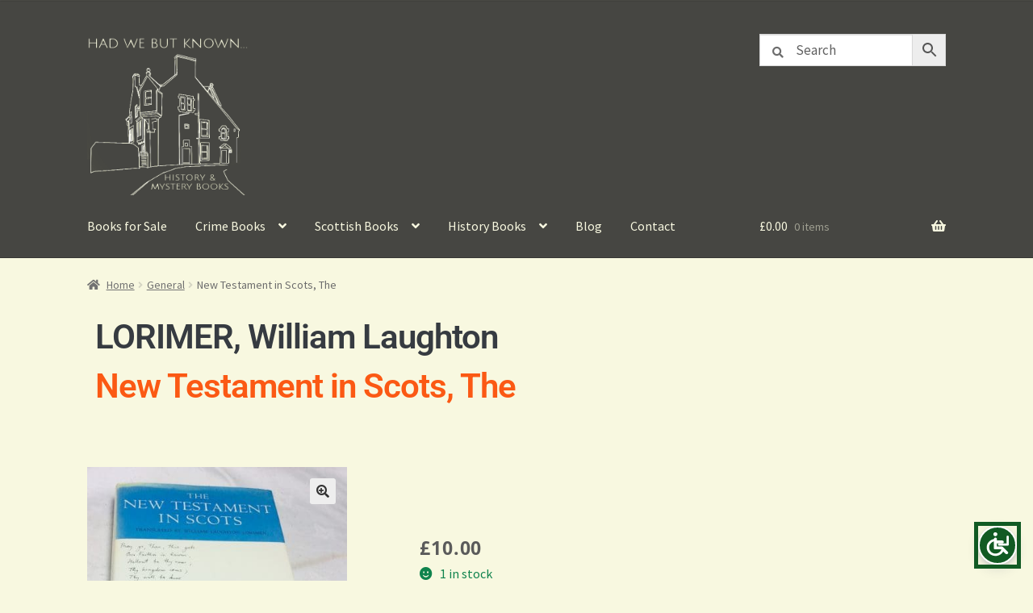

--- FILE ---
content_type: text/html; charset=UTF-8
request_url: https://www.hadwebutknown.com/product/new-testament-in-scots-the/
body_size: 24063
content:
<!doctype html>
<html lang="en-GB">
<head>
<meta charset="UTF-8">
<meta name="viewport" content="width=device-width, initial-scale=1">
<link rel="profile" href="http://gmpg.org/xfn/11">
<link rel="pingback" href="https://www.hadwebutknown.com/xmlrpc.php">

<title>New Testament in Scots, The &#8211; Had We But Known &#8211; Scottish Book Store</title>
<meta name='robots' content='max-image-preview:large' />
<link rel='dns-prefetch' href='//fonts.googleapis.com' />
<link rel="alternate" type="application/rss+xml" title="Had We But Known - Scottish Book Store &raquo; Feed" href="https://www.hadwebutknown.com/feed/" />
<link rel="alternate" type="application/rss+xml" title="Had We But Known - Scottish Book Store &raquo; Comments Feed" href="https://www.hadwebutknown.com/comments/feed/" />
<link rel="alternate" title="oEmbed (JSON)" type="application/json+oembed" href="https://www.hadwebutknown.com/wp-json/oembed/1.0/embed?url=https%3A%2F%2Fwww.hadwebutknown.com%2Fproduct%2Fnew-testament-in-scots-the%2F" />
<link rel="alternate" title="oEmbed (XML)" type="text/xml+oembed" href="https://www.hadwebutknown.com/wp-json/oembed/1.0/embed?url=https%3A%2F%2Fwww.hadwebutknown.com%2Fproduct%2Fnew-testament-in-scots-the%2F&#038;format=xml" />
<style id='wp-img-auto-sizes-contain-inline-css'>
img:is([sizes=auto i],[sizes^="auto," i]){contain-intrinsic-size:3000px 1500px}
/*# sourceURL=wp-img-auto-sizes-contain-inline-css */
</style>
<style id='wp-emoji-styles-inline-css'>

	img.wp-smiley, img.emoji {
		display: inline !important;
		border: none !important;
		box-shadow: none !important;
		height: 1em !important;
		width: 1em !important;
		margin: 0 0.07em !important;
		vertical-align: -0.1em !important;
		background: none !important;
		padding: 0 !important;
	}
/*# sourceURL=wp-emoji-styles-inline-css */
</style>
<link rel='stylesheet' id='wp-block-library-css' href='https://www.hadwebutknown.com/wp-includes/css/dist/block-library/style.min.css?ver=6.9' media='all' />
<style id='wp-block-library-theme-inline-css'>
.wp-block-audio :where(figcaption){color:#555;font-size:13px;text-align:center}.is-dark-theme .wp-block-audio :where(figcaption){color:#ffffffa6}.wp-block-audio{margin:0 0 1em}.wp-block-code{border:1px solid #ccc;border-radius:4px;font-family:Menlo,Consolas,monaco,monospace;padding:.8em 1em}.wp-block-embed :where(figcaption){color:#555;font-size:13px;text-align:center}.is-dark-theme .wp-block-embed :where(figcaption){color:#ffffffa6}.wp-block-embed{margin:0 0 1em}.blocks-gallery-caption{color:#555;font-size:13px;text-align:center}.is-dark-theme .blocks-gallery-caption{color:#ffffffa6}:root :where(.wp-block-image figcaption){color:#555;font-size:13px;text-align:center}.is-dark-theme :root :where(.wp-block-image figcaption){color:#ffffffa6}.wp-block-image{margin:0 0 1em}.wp-block-pullquote{border-bottom:4px solid;border-top:4px solid;color:currentColor;margin-bottom:1.75em}.wp-block-pullquote :where(cite),.wp-block-pullquote :where(footer),.wp-block-pullquote__citation{color:currentColor;font-size:.8125em;font-style:normal;text-transform:uppercase}.wp-block-quote{border-left:.25em solid;margin:0 0 1.75em;padding-left:1em}.wp-block-quote cite,.wp-block-quote footer{color:currentColor;font-size:.8125em;font-style:normal;position:relative}.wp-block-quote:where(.has-text-align-right){border-left:none;border-right:.25em solid;padding-left:0;padding-right:1em}.wp-block-quote:where(.has-text-align-center){border:none;padding-left:0}.wp-block-quote.is-large,.wp-block-quote.is-style-large,.wp-block-quote:where(.is-style-plain){border:none}.wp-block-search .wp-block-search__label{font-weight:700}.wp-block-search__button{border:1px solid #ccc;padding:.375em .625em}:where(.wp-block-group.has-background){padding:1.25em 2.375em}.wp-block-separator.has-css-opacity{opacity:.4}.wp-block-separator{border:none;border-bottom:2px solid;margin-left:auto;margin-right:auto}.wp-block-separator.has-alpha-channel-opacity{opacity:1}.wp-block-separator:not(.is-style-wide):not(.is-style-dots){width:100px}.wp-block-separator.has-background:not(.is-style-dots){border-bottom:none;height:1px}.wp-block-separator.has-background:not(.is-style-wide):not(.is-style-dots){height:2px}.wp-block-table{margin:0 0 1em}.wp-block-table td,.wp-block-table th{word-break:normal}.wp-block-table :where(figcaption){color:#555;font-size:13px;text-align:center}.is-dark-theme .wp-block-table :where(figcaption){color:#ffffffa6}.wp-block-video :where(figcaption){color:#555;font-size:13px;text-align:center}.is-dark-theme .wp-block-video :where(figcaption){color:#ffffffa6}.wp-block-video{margin:0 0 1em}:root :where(.wp-block-template-part.has-background){margin-bottom:0;margin-top:0;padding:1.25em 2.375em}
/*# sourceURL=/wp-includes/css/dist/block-library/theme.min.css */
</style>
<style id='classic-theme-styles-inline-css'>
/*! This file is auto-generated */
.wp-block-button__link{color:#fff;background-color:#32373c;border-radius:9999px;box-shadow:none;text-decoration:none;padding:calc(.667em + 2px) calc(1.333em + 2px);font-size:1.125em}.wp-block-file__button{background:#32373c;color:#fff;text-decoration:none}
/*# sourceURL=/wp-includes/css/classic-themes.min.css */
</style>
<link rel='stylesheet' id='storefront-gutenberg-blocks-css' href='https://www.hadwebutknown.com/wp-content/themes/storefront/assets/css/base/gutenberg-blocks.css?ver=4.6.1' media='all' />
<style id='storefront-gutenberg-blocks-inline-css'>

				.wp-block-button__link:not(.has-text-color) {
					color: #333333;
				}

				.wp-block-button__link:not(.has-text-color):hover,
				.wp-block-button__link:not(.has-text-color):focus,
				.wp-block-button__link:not(.has-text-color):active {
					color: #333333;
				}

				.wp-block-button__link:not(.has-background) {
					background-color: #eeeeee;
				}

				.wp-block-button__link:not(.has-background):hover,
				.wp-block-button__link:not(.has-background):focus,
				.wp-block-button__link:not(.has-background):active {
					border-color: #d5d5d5;
					background-color: #d5d5d5;
				}

				.wc-block-grid__products .wc-block-grid__product .wp-block-button__link {
					background-color: #eeeeee;
					border-color: #eeeeee;
					color: #333333;
				}

				.wp-block-quote footer,
				.wp-block-quote cite,
				.wp-block-quote__citation {
					color: #6d6d6d;
				}

				.wp-block-pullquote cite,
				.wp-block-pullquote footer,
				.wp-block-pullquote__citation {
					color: #6d6d6d;
				}

				.wp-block-image figcaption {
					color: #6d6d6d;
				}

				.wp-block-separator.is-style-dots::before {
					color: #333333;
				}

				.wp-block-file a.wp-block-file__button {
					color: #333333;
					background-color: #eeeeee;
					border-color: #eeeeee;
				}

				.wp-block-file a.wp-block-file__button:hover,
				.wp-block-file a.wp-block-file__button:focus,
				.wp-block-file a.wp-block-file__button:active {
					color: #333333;
					background-color: #d5d5d5;
				}

				.wp-block-code,
				.wp-block-preformatted pre {
					color: #6d6d6d;
				}

				.wp-block-table:not( .has-background ):not( .is-style-stripes ) tbody tr:nth-child(2n) td {
					background-color: #f6f6de;
				}

				.wp-block-cover .wp-block-cover__inner-container h1:not(.has-text-color),
				.wp-block-cover .wp-block-cover__inner-container h2:not(.has-text-color),
				.wp-block-cover .wp-block-cover__inner-container h3:not(.has-text-color),
				.wp-block-cover .wp-block-cover__inner-container h4:not(.has-text-color),
				.wp-block-cover .wp-block-cover__inner-container h5:not(.has-text-color),
				.wp-block-cover .wp-block-cover__inner-container h6:not(.has-text-color) {
					color: #000000;
				}

				.wc-block-components-price-slider__range-input-progress,
				.rtl .wc-block-components-price-slider__range-input-progress {
					--range-color: #7f54b3;
				}

				/* Target only IE11 */
				@media all and (-ms-high-contrast: none), (-ms-high-contrast: active) {
					.wc-block-components-price-slider__range-input-progress {
						background: #7f54b3;
					}
				}

				.wc-block-components-button:not(.is-link) {
					background-color: #333333;
					color: #ffffff;
				}

				.wc-block-components-button:not(.is-link):hover,
				.wc-block-components-button:not(.is-link):focus,
				.wc-block-components-button:not(.is-link):active {
					background-color: #1a1a1a;
					color: #ffffff;
				}

				.wc-block-components-button:not(.is-link):disabled {
					background-color: #333333;
					color: #ffffff;
				}

				.wc-block-cart__submit-container {
					background-color: #f8f8e0;
				}

				.wc-block-cart__submit-container::before {
					color: rgba(213,213,189,0.5);
				}

				.wc-block-components-order-summary-item__quantity {
					background-color: #f8f8e0;
					border-color: #6d6d6d;
					box-shadow: 0 0 0 2px #f8f8e0;
					color: #6d6d6d;
				}
			
/*# sourceURL=storefront-gutenberg-blocks-inline-css */
</style>
<style id='global-styles-inline-css'>
:root{--wp--preset--aspect-ratio--square: 1;--wp--preset--aspect-ratio--4-3: 4/3;--wp--preset--aspect-ratio--3-4: 3/4;--wp--preset--aspect-ratio--3-2: 3/2;--wp--preset--aspect-ratio--2-3: 2/3;--wp--preset--aspect-ratio--16-9: 16/9;--wp--preset--aspect-ratio--9-16: 9/16;--wp--preset--color--black: #000000;--wp--preset--color--cyan-bluish-gray: #abb8c3;--wp--preset--color--white: #ffffff;--wp--preset--color--pale-pink: #f78da7;--wp--preset--color--vivid-red: #cf2e2e;--wp--preset--color--luminous-vivid-orange: #ff6900;--wp--preset--color--luminous-vivid-amber: #fcb900;--wp--preset--color--light-green-cyan: #7bdcb5;--wp--preset--color--vivid-green-cyan: #00d084;--wp--preset--color--pale-cyan-blue: #8ed1fc;--wp--preset--color--vivid-cyan-blue: #0693e3;--wp--preset--color--vivid-purple: #9b51e0;--wp--preset--gradient--vivid-cyan-blue-to-vivid-purple: linear-gradient(135deg,rgb(6,147,227) 0%,rgb(155,81,224) 100%);--wp--preset--gradient--light-green-cyan-to-vivid-green-cyan: linear-gradient(135deg,rgb(122,220,180) 0%,rgb(0,208,130) 100%);--wp--preset--gradient--luminous-vivid-amber-to-luminous-vivid-orange: linear-gradient(135deg,rgb(252,185,0) 0%,rgb(255,105,0) 100%);--wp--preset--gradient--luminous-vivid-orange-to-vivid-red: linear-gradient(135deg,rgb(255,105,0) 0%,rgb(207,46,46) 100%);--wp--preset--gradient--very-light-gray-to-cyan-bluish-gray: linear-gradient(135deg,rgb(238,238,238) 0%,rgb(169,184,195) 100%);--wp--preset--gradient--cool-to-warm-spectrum: linear-gradient(135deg,rgb(74,234,220) 0%,rgb(151,120,209) 20%,rgb(207,42,186) 40%,rgb(238,44,130) 60%,rgb(251,105,98) 80%,rgb(254,248,76) 100%);--wp--preset--gradient--blush-light-purple: linear-gradient(135deg,rgb(255,206,236) 0%,rgb(152,150,240) 100%);--wp--preset--gradient--blush-bordeaux: linear-gradient(135deg,rgb(254,205,165) 0%,rgb(254,45,45) 50%,rgb(107,0,62) 100%);--wp--preset--gradient--luminous-dusk: linear-gradient(135deg,rgb(255,203,112) 0%,rgb(199,81,192) 50%,rgb(65,88,208) 100%);--wp--preset--gradient--pale-ocean: linear-gradient(135deg,rgb(255,245,203) 0%,rgb(182,227,212) 50%,rgb(51,167,181) 100%);--wp--preset--gradient--electric-grass: linear-gradient(135deg,rgb(202,248,128) 0%,rgb(113,206,126) 100%);--wp--preset--gradient--midnight: linear-gradient(135deg,rgb(2,3,129) 0%,rgb(40,116,252) 100%);--wp--preset--font-size--small: 14px;--wp--preset--font-size--medium: 23px;--wp--preset--font-size--large: 26px;--wp--preset--font-size--x-large: 42px;--wp--preset--font-size--normal: 16px;--wp--preset--font-size--huge: 37px;--wp--preset--spacing--20: 0.44rem;--wp--preset--spacing--30: 0.67rem;--wp--preset--spacing--40: 1rem;--wp--preset--spacing--50: 1.5rem;--wp--preset--spacing--60: 2.25rem;--wp--preset--spacing--70: 3.38rem;--wp--preset--spacing--80: 5.06rem;--wp--preset--shadow--natural: 6px 6px 9px rgba(0, 0, 0, 0.2);--wp--preset--shadow--deep: 12px 12px 50px rgba(0, 0, 0, 0.4);--wp--preset--shadow--sharp: 6px 6px 0px rgba(0, 0, 0, 0.2);--wp--preset--shadow--outlined: 6px 6px 0px -3px rgb(255, 255, 255), 6px 6px rgb(0, 0, 0);--wp--preset--shadow--crisp: 6px 6px 0px rgb(0, 0, 0);}:root :where(.is-layout-flow) > :first-child{margin-block-start: 0;}:root :where(.is-layout-flow) > :last-child{margin-block-end: 0;}:root :where(.is-layout-flow) > *{margin-block-start: 24px;margin-block-end: 0;}:root :where(.is-layout-constrained) > :first-child{margin-block-start: 0;}:root :where(.is-layout-constrained) > :last-child{margin-block-end: 0;}:root :where(.is-layout-constrained) > *{margin-block-start: 24px;margin-block-end: 0;}:root :where(.is-layout-flex){gap: 24px;}:root :where(.is-layout-grid){gap: 24px;}body .is-layout-flex{display: flex;}.is-layout-flex{flex-wrap: wrap;align-items: center;}.is-layout-flex > :is(*, div){margin: 0;}body .is-layout-grid{display: grid;}.is-layout-grid > :is(*, div){margin: 0;}.has-black-color{color: var(--wp--preset--color--black) !important;}.has-cyan-bluish-gray-color{color: var(--wp--preset--color--cyan-bluish-gray) !important;}.has-white-color{color: var(--wp--preset--color--white) !important;}.has-pale-pink-color{color: var(--wp--preset--color--pale-pink) !important;}.has-vivid-red-color{color: var(--wp--preset--color--vivid-red) !important;}.has-luminous-vivid-orange-color{color: var(--wp--preset--color--luminous-vivid-orange) !important;}.has-luminous-vivid-amber-color{color: var(--wp--preset--color--luminous-vivid-amber) !important;}.has-light-green-cyan-color{color: var(--wp--preset--color--light-green-cyan) !important;}.has-vivid-green-cyan-color{color: var(--wp--preset--color--vivid-green-cyan) !important;}.has-pale-cyan-blue-color{color: var(--wp--preset--color--pale-cyan-blue) !important;}.has-vivid-cyan-blue-color{color: var(--wp--preset--color--vivid-cyan-blue) !important;}.has-vivid-purple-color{color: var(--wp--preset--color--vivid-purple) !important;}.has-black-background-color{background-color: var(--wp--preset--color--black) !important;}.has-cyan-bluish-gray-background-color{background-color: var(--wp--preset--color--cyan-bluish-gray) !important;}.has-white-background-color{background-color: var(--wp--preset--color--white) !important;}.has-pale-pink-background-color{background-color: var(--wp--preset--color--pale-pink) !important;}.has-vivid-red-background-color{background-color: var(--wp--preset--color--vivid-red) !important;}.has-luminous-vivid-orange-background-color{background-color: var(--wp--preset--color--luminous-vivid-orange) !important;}.has-luminous-vivid-amber-background-color{background-color: var(--wp--preset--color--luminous-vivid-amber) !important;}.has-light-green-cyan-background-color{background-color: var(--wp--preset--color--light-green-cyan) !important;}.has-vivid-green-cyan-background-color{background-color: var(--wp--preset--color--vivid-green-cyan) !important;}.has-pale-cyan-blue-background-color{background-color: var(--wp--preset--color--pale-cyan-blue) !important;}.has-vivid-cyan-blue-background-color{background-color: var(--wp--preset--color--vivid-cyan-blue) !important;}.has-vivid-purple-background-color{background-color: var(--wp--preset--color--vivid-purple) !important;}.has-black-border-color{border-color: var(--wp--preset--color--black) !important;}.has-cyan-bluish-gray-border-color{border-color: var(--wp--preset--color--cyan-bluish-gray) !important;}.has-white-border-color{border-color: var(--wp--preset--color--white) !important;}.has-pale-pink-border-color{border-color: var(--wp--preset--color--pale-pink) !important;}.has-vivid-red-border-color{border-color: var(--wp--preset--color--vivid-red) !important;}.has-luminous-vivid-orange-border-color{border-color: var(--wp--preset--color--luminous-vivid-orange) !important;}.has-luminous-vivid-amber-border-color{border-color: var(--wp--preset--color--luminous-vivid-amber) !important;}.has-light-green-cyan-border-color{border-color: var(--wp--preset--color--light-green-cyan) !important;}.has-vivid-green-cyan-border-color{border-color: var(--wp--preset--color--vivid-green-cyan) !important;}.has-pale-cyan-blue-border-color{border-color: var(--wp--preset--color--pale-cyan-blue) !important;}.has-vivid-cyan-blue-border-color{border-color: var(--wp--preset--color--vivid-cyan-blue) !important;}.has-vivid-purple-border-color{border-color: var(--wp--preset--color--vivid-purple) !important;}.has-vivid-cyan-blue-to-vivid-purple-gradient-background{background: var(--wp--preset--gradient--vivid-cyan-blue-to-vivid-purple) !important;}.has-light-green-cyan-to-vivid-green-cyan-gradient-background{background: var(--wp--preset--gradient--light-green-cyan-to-vivid-green-cyan) !important;}.has-luminous-vivid-amber-to-luminous-vivid-orange-gradient-background{background: var(--wp--preset--gradient--luminous-vivid-amber-to-luminous-vivid-orange) !important;}.has-luminous-vivid-orange-to-vivid-red-gradient-background{background: var(--wp--preset--gradient--luminous-vivid-orange-to-vivid-red) !important;}.has-very-light-gray-to-cyan-bluish-gray-gradient-background{background: var(--wp--preset--gradient--very-light-gray-to-cyan-bluish-gray) !important;}.has-cool-to-warm-spectrum-gradient-background{background: var(--wp--preset--gradient--cool-to-warm-spectrum) !important;}.has-blush-light-purple-gradient-background{background: var(--wp--preset--gradient--blush-light-purple) !important;}.has-blush-bordeaux-gradient-background{background: var(--wp--preset--gradient--blush-bordeaux) !important;}.has-luminous-dusk-gradient-background{background: var(--wp--preset--gradient--luminous-dusk) !important;}.has-pale-ocean-gradient-background{background: var(--wp--preset--gradient--pale-ocean) !important;}.has-electric-grass-gradient-background{background: var(--wp--preset--gradient--electric-grass) !important;}.has-midnight-gradient-background{background: var(--wp--preset--gradient--midnight) !important;}.has-small-font-size{font-size: var(--wp--preset--font-size--small) !important;}.has-medium-font-size{font-size: var(--wp--preset--font-size--medium) !important;}.has-large-font-size{font-size: var(--wp--preset--font-size--large) !important;}.has-x-large-font-size{font-size: var(--wp--preset--font-size--x-large) !important;}
:root :where(.wp-block-pullquote){font-size: 1.5em;line-height: 1.6;}
/*# sourceURL=global-styles-inline-css */
</style>
<link rel='stylesheet' id='photoswipe-css' href='https://www.hadwebutknown.com/wp-content/plugins/woocommerce/assets/css/photoswipe/photoswipe.min.css?ver=10.4.3' media='all' />
<link rel='stylesheet' id='photoswipe-default-skin-css' href='https://www.hadwebutknown.com/wp-content/plugins/woocommerce/assets/css/photoswipe/default-skin/default-skin.min.css?ver=10.4.3' media='all' />
<style id='woocommerce-inline-inline-css'>
.woocommerce form .form-row .required { visibility: visible; }
/*# sourceURL=woocommerce-inline-inline-css */
</style>
<link rel='stylesheet' id='aws-pro-style-css' href='https://www.hadwebutknown.com/wp-content/plugins/advanced-woo-search-pro/assets/css/common.min.css?ver=pro3.51' media='all' />
<link rel='stylesheet' id='eeb-css-frontend-css' href='https://www.hadwebutknown.com/wp-content/plugins/email-encoder-bundle/assets/css/style.css?ver=54d4eedc552c499c4a8d6b89c23d3df1' media='all' />
<link rel='stylesheet' id='storefront-style-css' href='https://www.hadwebutknown.com/wp-content/themes/storefront/style.css?ver=4.6.1' media='all' />
<style id='storefront-style-inline-css'>

			.main-navigation ul li a,
			.site-title a,
			ul.menu li a,
			.site-branding h1 a,
			button.menu-toggle,
			button.menu-toggle:hover,
			.handheld-navigation .dropdown-toggle {
				color: #f8f8e0;
			}

			button.menu-toggle,
			button.menu-toggle:hover {
				border-color: #f8f8e0;
			}

			.main-navigation ul li a:hover,
			.main-navigation ul li:hover > a,
			.site-title a:hover,
			.site-header ul.menu li.current-menu-item > a {
				color: #ffffff;
			}

			table:not( .has-background ) th {
				background-color: #f1f1d9;
			}

			table:not( .has-background ) tbody td {
				background-color: #f6f6de;
			}

			table:not( .has-background ) tbody tr:nth-child(2n) td,
			fieldset,
			fieldset legend {
				background-color: #f4f4dc;
			}

			.site-header,
			.secondary-navigation ul ul,
			.main-navigation ul.menu > li.menu-item-has-children:after,
			.secondary-navigation ul.menu ul,
			.storefront-handheld-footer-bar,
			.storefront-handheld-footer-bar ul li > a,
			.storefront-handheld-footer-bar ul li.search .site-search,
			button.menu-toggle,
			button.menu-toggle:hover {
				background-color: #464642;
			}

			p.site-description,
			.site-header,
			.storefront-handheld-footer-bar {
				color: #f8f8e0;
			}

			button.menu-toggle:after,
			button.menu-toggle:before,
			button.menu-toggle span:before {
				background-color: #f8f8e0;
			}

			h1, h2, h3, h4, h5, h6, .wc-block-grid__product-title {
				color: #333333;
			}

			.widget h1 {
				border-bottom-color: #333333;
			}

			body,
			.secondary-navigation a {
				color: #6d6d6d;
			}

			.widget-area .widget a,
			.hentry .entry-header .posted-on a,
			.hentry .entry-header .post-author a,
			.hentry .entry-header .post-comments a,
			.hentry .entry-header .byline a {
				color: #727272;
			}

			a {
				color: #7f54b3;
			}

			a:focus,
			button:focus,
			.button.alt:focus,
			input:focus,
			textarea:focus,
			input[type="button"]:focus,
			input[type="reset"]:focus,
			input[type="submit"]:focus,
			input[type="email"]:focus,
			input[type="tel"]:focus,
			input[type="url"]:focus,
			input[type="password"]:focus,
			input[type="search"]:focus {
				outline-color: #7f54b3;
			}

			button, input[type="button"], input[type="reset"], input[type="submit"], .button, .widget a.button {
				background-color: #eeeeee;
				border-color: #eeeeee;
				color: #333333;
			}

			button:hover, input[type="button"]:hover, input[type="reset"]:hover, input[type="submit"]:hover, .button:hover, .widget a.button:hover {
				background-color: #d5d5d5;
				border-color: #d5d5d5;
				color: #333333;
			}

			button.alt, input[type="button"].alt, input[type="reset"].alt, input[type="submit"].alt, .button.alt, .widget-area .widget a.button.alt {
				background-color: #333333;
				border-color: #333333;
				color: #ffffff;
			}

			button.alt:hover, input[type="button"].alt:hover, input[type="reset"].alt:hover, input[type="submit"].alt:hover, .button.alt:hover, .widget-area .widget a.button.alt:hover {
				background-color: #1a1a1a;
				border-color: #1a1a1a;
				color: #ffffff;
			}

			.pagination .page-numbers li .page-numbers.current {
				background-color: #dfdfc7;
				color: #636363;
			}

			#comments .comment-list .comment-content .comment-text {
				background-color: #f1f1d9;
			}

			.site-footer {
				background-color: #464642;
				color: #f8f8e0;
			}

			.site-footer a:not(.button):not(.components-button) {
				color: #d3d6e2;
			}

			.site-footer .storefront-handheld-footer-bar a:not(.button):not(.components-button) {
				color: #f8f8e0;
			}

			.site-footer h1, .site-footer h2, .site-footer h3, .site-footer h4, .site-footer h5, .site-footer h6, .site-footer .widget .widget-title, .site-footer .widget .widgettitle {
				color: #e2e2e2;
			}

			.page-template-template-homepage.has-post-thumbnail .type-page.has-post-thumbnail .entry-title {
				color: #000000;
			}

			.page-template-template-homepage.has-post-thumbnail .type-page.has-post-thumbnail .entry-content {
				color: #000000;
			}

			@media screen and ( min-width: 768px ) {
				.secondary-navigation ul.menu a:hover {
					color: #fffff9;
				}

				.secondary-navigation ul.menu a {
					color: #f8f8e0;
				}

				.main-navigation ul.menu ul.sub-menu,
				.main-navigation ul.nav-menu ul.children {
					background-color: #373733;
				}

				.site-header {
					border-bottom-color: #373733;
				}
			}
/*# sourceURL=storefront-style-inline-css */
</style>
<link rel='stylesheet' id='storefront-icons-css' href='https://www.hadwebutknown.com/wp-content/themes/storefront/assets/css/base/icons.css?ver=4.6.1' media='all' />
<link rel='stylesheet' id='storefront-fonts-css' href='https://fonts.googleapis.com/css?family=Source+Sans+Pro%3A400%2C300%2C300italic%2C400italic%2C600%2C700%2C900&#038;subset=latin%2Clatin-ext&#038;ver=4.6.1' media='all' />
<link rel='stylesheet' id='elementor-frontend-css' href='https://www.hadwebutknown.com/wp-content/plugins/elementor/assets/css/frontend.min.css?ver=3.33.4' media='all' />
<link rel='stylesheet' id='widget-heading-css' href='https://www.hadwebutknown.com/wp-content/plugins/elementor/assets/css/widget-heading.min.css?ver=3.33.4' media='all' />
<link rel='stylesheet' id='widget-woocommerce-product-images-css' href='https://www.hadwebutknown.com/wp-content/plugins/elementor-pro/assets/css/widget-woocommerce-product-images.min.css?ver=3.34.0' media='all' />
<link rel='stylesheet' id='widget-woocommerce-product-price-css' href='https://www.hadwebutknown.com/wp-content/plugins/elementor-pro/assets/css/widget-woocommerce-product-price.min.css?ver=3.34.0' media='all' />
<link rel='stylesheet' id='widget-woocommerce-product-add-to-cart-css' href='https://www.hadwebutknown.com/wp-content/plugins/elementor-pro/assets/css/widget-woocommerce-product-add-to-cart.min.css?ver=3.34.0' media='all' />
<link rel='stylesheet' id='widget-woocommerce-product-meta-css' href='https://www.hadwebutknown.com/wp-content/plugins/elementor-pro/assets/css/widget-woocommerce-product-meta.min.css?ver=3.34.0' media='all' />
<link rel='stylesheet' id='widget-woocommerce-product-data-tabs-css' href='https://www.hadwebutknown.com/wp-content/plugins/elementor-pro/assets/css/widget-woocommerce-product-data-tabs.min.css?ver=3.34.0' media='all' />
<link rel='stylesheet' id='widget-posts-css' href='https://www.hadwebutknown.com/wp-content/plugins/elementor-pro/assets/css/widget-posts.min.css?ver=3.34.0' media='all' />
<link rel='stylesheet' id='widget-woocommerce-products-css' href='https://www.hadwebutknown.com/wp-content/plugins/elementor-pro/assets/css/widget-woocommerce-products.min.css?ver=3.34.0' media='all' />
<link rel='stylesheet' id='elementor-icons-css' href='https://www.hadwebutknown.com/wp-content/plugins/elementor/assets/lib/eicons/css/elementor-icons.min.css?ver=5.44.0' media='all' />
<link rel='stylesheet' id='elementor-post-4994-css' href='https://www.hadwebutknown.com/wp-content/uploads/elementor/css/post-4994.css?ver=1768308126' media='all' />
<link rel='stylesheet' id='elementor-post-4996-css' href='https://www.hadwebutknown.com/wp-content/uploads/elementor/css/post-4996.css?ver=1768308128' media='all' />
<link rel='stylesheet' id='storefront-woocommerce-style-css' href='https://www.hadwebutknown.com/wp-content/themes/storefront/assets/css/woocommerce/woocommerce.css?ver=4.6.1' media='all' />
<style id='storefront-woocommerce-style-inline-css'>
@font-face {
				font-family: star;
				src: url(https://www.hadwebutknown.com/wp-content/plugins/woocommerce/assets/fonts/star.eot);
				src:
					url(https://www.hadwebutknown.com/wp-content/plugins/woocommerce/assets/fonts/star.eot?#iefix) format("embedded-opentype"),
					url(https://www.hadwebutknown.com/wp-content/plugins/woocommerce/assets/fonts/star.woff) format("woff"),
					url(https://www.hadwebutknown.com/wp-content/plugins/woocommerce/assets/fonts/star.ttf) format("truetype"),
					url(https://www.hadwebutknown.com/wp-content/plugins/woocommerce/assets/fonts/star.svg#star) format("svg");
				font-weight: 400;
				font-style: normal;
			}
			@font-face {
				font-family: WooCommerce;
				src: url(https://www.hadwebutknown.com/wp-content/plugins/woocommerce/assets/fonts/WooCommerce.eot);
				src:
					url(https://www.hadwebutknown.com/wp-content/plugins/woocommerce/assets/fonts/WooCommerce.eot?#iefix) format("embedded-opentype"),
					url(https://www.hadwebutknown.com/wp-content/plugins/woocommerce/assets/fonts/WooCommerce.woff) format("woff"),
					url(https://www.hadwebutknown.com/wp-content/plugins/woocommerce/assets/fonts/WooCommerce.ttf) format("truetype"),
					url(https://www.hadwebutknown.com/wp-content/plugins/woocommerce/assets/fonts/WooCommerce.svg#WooCommerce) format("svg");
				font-weight: 400;
				font-style: normal;
			}

			a.cart-contents,
			.site-header-cart .widget_shopping_cart a {
				color: #f8f8e0;
			}

			a.cart-contents:hover,
			.site-header-cart .widget_shopping_cart a:hover,
			.site-header-cart:hover > li > a {
				color: #ffffff;
			}

			table.cart td.product-remove,
			table.cart td.actions {
				border-top-color: #f8f8e0;
			}

			.storefront-handheld-footer-bar ul li.cart .count {
				background-color: #f8f8e0;
				color: #464642;
				border-color: #464642;
			}

			.woocommerce-tabs ul.tabs li.active a,
			ul.products li.product .price,
			.onsale,
			.wc-block-grid__product-onsale,
			.widget_search form:before,
			.widget_product_search form:before {
				color: #6d6d6d;
			}

			.woocommerce-breadcrumb a,
			a.woocommerce-review-link,
			.product_meta a {
				color: #727272;
			}

			.wc-block-grid__product-onsale,
			.onsale {
				border-color: #6d6d6d;
			}

			.star-rating span:before,
			.quantity .plus, .quantity .minus,
			p.stars a:hover:after,
			p.stars a:after,
			.star-rating span:before,
			#payment .payment_methods li input[type=radio]:first-child:checked+label:before {
				color: #7f54b3;
			}

			.widget_price_filter .ui-slider .ui-slider-range,
			.widget_price_filter .ui-slider .ui-slider-handle {
				background-color: #7f54b3;
			}

			.order_details {
				background-color: #f1f1d9;
			}

			.order_details > li {
				border-bottom: 1px dotted #dcdcc4;
			}

			.order_details:before,
			.order_details:after {
				background: -webkit-linear-gradient(transparent 0,transparent 0),-webkit-linear-gradient(135deg,#f1f1d9 33.33%,transparent 33.33%),-webkit-linear-gradient(45deg,#f1f1d9 33.33%,transparent 33.33%)
			}

			#order_review {
				background-color: #f8f8e0;
			}

			#payment .payment_methods > li .payment_box,
			#payment .place-order {
				background-color: #f3f3db;
			}

			#payment .payment_methods > li:not(.woocommerce-notice) {
				background-color: #eeeed6;
			}

			#payment .payment_methods > li:not(.woocommerce-notice):hover {
				background-color: #e9e9d1;
			}

			.woocommerce-pagination .page-numbers li .page-numbers.current {
				background-color: #dfdfc7;
				color: #636363;
			}

			.wc-block-grid__product-onsale,
			.onsale,
			.woocommerce-pagination .page-numbers li .page-numbers:not(.current) {
				color: #6d6d6d;
			}

			p.stars a:before,
			p.stars a:hover~a:before,
			p.stars.selected a.active~a:before {
				color: #6d6d6d;
			}

			p.stars.selected a.active:before,
			p.stars:hover a:before,
			p.stars.selected a:not(.active):before,
			p.stars.selected a.active:before {
				color: #7f54b3;
			}

			.single-product div.product .woocommerce-product-gallery .woocommerce-product-gallery__trigger {
				background-color: #eeeeee;
				color: #333333;
			}

			.single-product div.product .woocommerce-product-gallery .woocommerce-product-gallery__trigger:hover {
				background-color: #d5d5d5;
				border-color: #d5d5d5;
				color: #333333;
			}

			.button.added_to_cart:focus,
			.button.wc-forward:focus {
				outline-color: #7f54b3;
			}

			.added_to_cart,
			.site-header-cart .widget_shopping_cart a.button,
			.wc-block-grid__products .wc-block-grid__product .wp-block-button__link {
				background-color: #eeeeee;
				border-color: #eeeeee;
				color: #333333;
			}

			.added_to_cart:hover,
			.site-header-cart .widget_shopping_cart a.button:hover,
			.wc-block-grid__products .wc-block-grid__product .wp-block-button__link:hover {
				background-color: #d5d5d5;
				border-color: #d5d5d5;
				color: #333333;
			}

			.added_to_cart.alt, .added_to_cart, .widget a.button.checkout {
				background-color: #333333;
				border-color: #333333;
				color: #ffffff;
			}

			.added_to_cart.alt:hover, .added_to_cart:hover, .widget a.button.checkout:hover {
				background-color: #1a1a1a;
				border-color: #1a1a1a;
				color: #ffffff;
			}

			.button.loading {
				color: #eeeeee;
			}

			.button.loading:hover {
				background-color: #eeeeee;
			}

			.button.loading:after {
				color: #333333;
			}

			@media screen and ( min-width: 768px ) {
				.site-header-cart .widget_shopping_cart,
				.site-header .product_list_widget li .quantity {
					color: #f8f8e0;
				}

				.site-header-cart .widget_shopping_cart .buttons,
				.site-header-cart .widget_shopping_cart .total {
					background-color: #3c3c38;
				}

				.site-header-cart .widget_shopping_cart {
					background-color: #373733;
				}
			}
				.storefront-product-pagination a {
					color: #6d6d6d;
					background-color: #f8f8e0;
				}
				.storefront-sticky-add-to-cart {
					color: #6d6d6d;
					background-color: #f8f8e0;
				}

				.storefront-sticky-add-to-cart a:not(.button) {
					color: #f8f8e0;
				}
/*# sourceURL=storefront-woocommerce-style-inline-css */
</style>
<link rel='stylesheet' id='storefront-woocommerce-brands-style-css' href='https://www.hadwebutknown.com/wp-content/themes/storefront/assets/css/woocommerce/extensions/brands.css?ver=4.6.1' media='all' />
<link rel='stylesheet' id='custom-css-css' href='https://www.hadwebutknown.com/wp-content/plugins/theme-customisations/custom/style.css?ver=6.9' media='all' />
<link rel='stylesheet' id='ecs-styles-css' href='https://www.hadwebutknown.com/wp-content/plugins/ele-custom-skin/assets/css/ecs-style.css?ver=3.1.9' media='all' />
<link rel='stylesheet' id='elementor-post-21846-css' href='https://www.hadwebutknown.com/wp-content/uploads/elementor/css/post-21846.css?ver=1601861190' media='all' />
<link rel='stylesheet' id='elementor-gf-local-roboto-css' href='https://www.hadwebutknown.com/wp-content/uploads/elementor/google-fonts/css/roboto.css?ver=1742324163' media='all' />
<link rel='stylesheet' id='elementor-gf-local-robotoslab-css' href='https://www.hadwebutknown.com/wp-content/uploads/elementor/google-fonts/css/robotoslab.css?ver=1742324164' media='all' />
<link rel='stylesheet' id='elementor-gf-local-opensans-css' href='https://www.hadwebutknown.com/wp-content/uploads/elementor/google-fonts/css/opensans.css?ver=1742324172' media='all' />
<link rel='stylesheet' id='elementor-gf-local-merriweather-css' href='https://www.hadwebutknown.com/wp-content/uploads/elementor/google-fonts/css/merriweather.css?ver=1742324179' media='all' />
<script src="https://www.hadwebutknown.com/wp-includes/js/jquery/jquery.min.js?ver=3.7.1" id="jquery-core-js"></script>
<script src="https://www.hadwebutknown.com/wp-includes/js/jquery/jquery-migrate.min.js?ver=3.4.1" id="jquery-migrate-js"></script>
<script src="https://www.hadwebutknown.com/wp-content/plugins/woocommerce/assets/js/jquery-blockui/jquery.blockUI.min.js?ver=2.7.0-wc.10.4.3" id="wc-jquery-blockui-js" defer data-wp-strategy="defer"></script>
<script id="wc-add-to-cart-js-extra">
var wc_add_to_cart_params = {"ajax_url":"/wp-admin/admin-ajax.php","wc_ajax_url":"/?wc-ajax=%%endpoint%%","i18n_view_cart":"View basket","cart_url":"https://www.hadwebutknown.com/cart/","is_cart":"","cart_redirect_after_add":"no"};
//# sourceURL=wc-add-to-cart-js-extra
</script>
<script src="https://www.hadwebutknown.com/wp-content/plugins/woocommerce/assets/js/frontend/add-to-cart.min.js?ver=10.4.3" id="wc-add-to-cart-js" defer data-wp-strategy="defer"></script>
<script src="https://www.hadwebutknown.com/wp-content/plugins/woocommerce/assets/js/zoom/jquery.zoom.min.js?ver=1.7.21-wc.10.4.3" id="wc-zoom-js" defer data-wp-strategy="defer"></script>
<script src="https://www.hadwebutknown.com/wp-content/plugins/woocommerce/assets/js/flexslider/jquery.flexslider.min.js?ver=2.7.2-wc.10.4.3" id="wc-flexslider-js" defer data-wp-strategy="defer"></script>
<script src="https://www.hadwebutknown.com/wp-content/plugins/woocommerce/assets/js/photoswipe/photoswipe.min.js?ver=4.1.1-wc.10.4.3" id="wc-photoswipe-js" defer data-wp-strategy="defer"></script>
<script src="https://www.hadwebutknown.com/wp-content/plugins/woocommerce/assets/js/photoswipe/photoswipe-ui-default.min.js?ver=4.1.1-wc.10.4.3" id="wc-photoswipe-ui-default-js" defer data-wp-strategy="defer"></script>
<script id="wc-single-product-js-extra">
var wc_single_product_params = {"i18n_required_rating_text":"Please select a rating","i18n_rating_options":["1 of 5 stars","2 of 5 stars","3 of 5 stars","4 of 5 stars","5 of 5 stars"],"i18n_product_gallery_trigger_text":"View full-screen image gallery","review_rating_required":"yes","flexslider":{"rtl":false,"animation":"slide","smoothHeight":true,"directionNav":false,"controlNav":"thumbnails","slideshow":false,"animationSpeed":500,"animationLoop":false,"allowOneSlide":false},"zoom_enabled":"1","zoom_options":[],"photoswipe_enabled":"1","photoswipe_options":{"shareEl":false,"closeOnScroll":false,"history":false,"hideAnimationDuration":0,"showAnimationDuration":0},"flexslider_enabled":"1"};
//# sourceURL=wc-single-product-js-extra
</script>
<script src="https://www.hadwebutknown.com/wp-content/plugins/woocommerce/assets/js/frontend/single-product.min.js?ver=10.4.3" id="wc-single-product-js" defer data-wp-strategy="defer"></script>
<script src="https://www.hadwebutknown.com/wp-content/plugins/woocommerce/assets/js/js-cookie/js.cookie.min.js?ver=2.1.4-wc.10.4.3" id="wc-js-cookie-js" defer data-wp-strategy="defer"></script>
<script id="woocommerce-js-extra">
var woocommerce_params = {"ajax_url":"/wp-admin/admin-ajax.php","wc_ajax_url":"/?wc-ajax=%%endpoint%%","i18n_password_show":"Show password","i18n_password_hide":"Hide password"};
//# sourceURL=woocommerce-js-extra
</script>
<script src="https://www.hadwebutknown.com/wp-content/plugins/woocommerce/assets/js/frontend/woocommerce.min.js?ver=10.4.3" id="woocommerce-js" defer data-wp-strategy="defer"></script>
<script src="https://www.hadwebutknown.com/wp-content/plugins/email-encoder-bundle/assets/js/custom.js?ver=2c542c9989f589cd5318f5cef6a9ecd7" id="eeb-js-frontend-js"></script>
<script id="wc-cart-fragments-js-extra">
var wc_cart_fragments_params = {"ajax_url":"/wp-admin/admin-ajax.php","wc_ajax_url":"/?wc-ajax=%%endpoint%%","cart_hash_key":"wc_cart_hash_e0923727f1d6e3801913509e17a9d0c5","fragment_name":"wc_fragments_e0923727f1d6e3801913509e17a9d0c5","request_timeout":"5000"};
//# sourceURL=wc-cart-fragments-js-extra
</script>
<script src="https://www.hadwebutknown.com/wp-content/plugins/woocommerce/assets/js/frontend/cart-fragments.min.js?ver=10.4.3" id="wc-cart-fragments-js" defer data-wp-strategy="defer"></script>
<script src="https://www.hadwebutknown.com/wp-content/plugins/theme-customisations/custom/custom.js?ver=6.9" id="custom-js-js"></script>
<script id="ecs_ajax_load-js-extra">
var ecs_ajax_params = {"ajaxurl":"https://www.hadwebutknown.com/wp-admin/admin-ajax.php","posts":"{\"page\":0,\"product\":\"new-testament-in-scots-the\",\"post_type\":\"product\",\"name\":\"new-testament-in-scots-the\",\"error\":\"\",\"m\":\"\",\"p\":0,\"post_parent\":\"\",\"subpost\":\"\",\"subpost_id\":\"\",\"attachment\":\"\",\"attachment_id\":0,\"pagename\":\"\",\"page_id\":0,\"second\":\"\",\"minute\":\"\",\"hour\":\"\",\"day\":0,\"monthnum\":0,\"year\":0,\"w\":0,\"category_name\":\"\",\"tag\":\"\",\"cat\":\"\",\"tag_id\":\"\",\"author\":\"\",\"author_name\":\"\",\"feed\":\"\",\"tb\":\"\",\"paged\":0,\"meta_key\":\"\",\"meta_value\":\"\",\"preview\":\"\",\"s\":\"\",\"sentence\":\"\",\"title\":\"\",\"fields\":\"all\",\"menu_order\":\"\",\"embed\":\"\",\"category__in\":[],\"category__not_in\":[],\"category__and\":[],\"post__in\":[],\"post__not_in\":[],\"post_name__in\":[],\"tag__in\":[],\"tag__not_in\":[],\"tag__and\":[],\"tag_slug__in\":[],\"tag_slug__and\":[],\"post_parent__in\":[],\"post_parent__not_in\":[],\"author__in\":[],\"author__not_in\":[],\"search_columns\":[],\"orderby\":\"date\",\"order\":\"DESC\",\"ignore_sticky_posts\":false,\"suppress_filters\":false,\"cache_results\":true,\"update_post_term_cache\":true,\"update_menu_item_cache\":false,\"lazy_load_term_meta\":true,\"update_post_meta_cache\":true,\"posts_per_page\":9,\"nopaging\":false,\"comments_per_page\":\"50\",\"no_found_rows\":false}"};
//# sourceURL=ecs_ajax_load-js-extra
</script>
<script src="https://www.hadwebutknown.com/wp-content/plugins/ele-custom-skin/assets/js/ecs_ajax_pagination.js?ver=3.1.9" id="ecs_ajax_load-js"></script>
<script src="https://www.hadwebutknown.com/wp-content/plugins/ele-custom-skin/assets/js/ecs.js?ver=3.1.9" id="ecs-script-js"></script>
<link rel="https://api.w.org/" href="https://www.hadwebutknown.com/wp-json/" /><link rel="alternate" title="JSON" type="application/json" href="https://www.hadwebutknown.com/wp-json/wp/v2/product/9357" /><link rel="EditURI" type="application/rsd+xml" title="RSD" href="https://www.hadwebutknown.com/xmlrpc.php?rsd" />
<meta name="generator" content="WordPress 6.9" />
<meta name="generator" content="WooCommerce 10.4.3" />
<link rel="canonical" href="https://www.hadwebutknown.com/product/new-testament-in-scots-the/" />
<link rel='shortlink' href='https://www.hadwebutknown.com/?p=9357' />
	<noscript><style>.woocommerce-product-gallery{ opacity: 1 !important; }</style></noscript>
	<meta name="generator" content="Elementor 3.33.4; features: additional_custom_breakpoints; settings: css_print_method-external, google_font-enabled, font_display-auto">
			<style>
				.e-con.e-parent:nth-of-type(n+4):not(.e-lazyloaded):not(.e-no-lazyload),
				.e-con.e-parent:nth-of-type(n+4):not(.e-lazyloaded):not(.e-no-lazyload) * {
					background-image: none !important;
				}
				@media screen and (max-height: 1024px) {
					.e-con.e-parent:nth-of-type(n+3):not(.e-lazyloaded):not(.e-no-lazyload),
					.e-con.e-parent:nth-of-type(n+3):not(.e-lazyloaded):not(.e-no-lazyload) * {
						background-image: none !important;
					}
				}
				@media screen and (max-height: 640px) {
					.e-con.e-parent:nth-of-type(n+2):not(.e-lazyloaded):not(.e-no-lazyload),
					.e-con.e-parent:nth-of-type(n+2):not(.e-lazyloaded):not(.e-no-lazyload) * {
						background-image: none !important;
					}
				}
			</style>
			<style id="custom-background-css">
body.custom-background { background-color: #f8f8e0; }
</style>
	<link rel="icon" href="https://www.hadwebutknown.com/wp-content/uploads/2019/02/cropped-HadWeButKnown_2000x1200-3-32x32.png" sizes="32x32" />
<link rel="icon" href="https://www.hadwebutknown.com/wp-content/uploads/2019/02/cropped-HadWeButKnown_2000x1200-3-192x192.png" sizes="192x192" />
<link rel="apple-touch-icon" href="https://www.hadwebutknown.com/wp-content/uploads/2019/02/cropped-HadWeButKnown_2000x1200-3-180x180.png" />
<meta name="msapplication-TileImage" content="https://www.hadwebutknown.com/wp-content/uploads/2019/02/cropped-HadWeButKnown_2000x1200-3-270x270.png" />
		<style id="wp-custom-css">
			ul.tabs {
	display:none;
}
.storefront-full-width-content .woocommerce-tabs .panel {
    width: 90%;
    float: left;
    margin-right: 0;
    margin-top: 0;
}
.woocommerce div.product.elementor .woocommerce-tabs .panel {
	padding: 0;
}
.aws-search-result {
    font-size: 17px;
    font-family: Open Sans;
}
.aws-search-result .aws_result_title,
.aws-search-result .aws_result_sku,
.aws-search-result .aws_result_excerpt {
	font-family: Open Sans;
	color: #515151;
}

.aws-search-result .aws_result_title {
font-size: 16px;
}

.aws-search-result .aws_result_excerpt {
font-size: 14px;
}
.aws-container .aws-search-field {
	font-size: 17px;
}

.aws-search-result .aws_result_head {
	font-size: 17px;
  font-family: Open Sans;
	color: #FB5914;
}
.site-header .site-branding img {
	max-height: none;
	max-width: 200px;
}
.site-branding {
	margin-bottom : 0px
}
.storefront-breadcrumb  {
	margin: 0px;
}		</style>
		</head>

<body class="wp-singular product-template-default single single-product postid-9357 custom-background wp-custom-logo wp-embed-responsive wp-theme-storefront theme-storefront woocommerce woocommerce-page woocommerce-no-js group-blog storefront-full-width-content storefront-align-wide right-sidebar woocommerce-active elementor-default elementor-template-full-width elementor-kit-4994 elementor-page-4996">



<div id="page" class="hfeed site">
	
	<header id="masthead" class="site-header" role="banner" style="">

		<div class="col-full">		<a class="skip-link screen-reader-text" href="#site-navigation">Skip to navigation</a>
		<a class="skip-link screen-reader-text" href="#content">Skip to content</a>
				<div class="site-branding">
			<a href="https://www.hadwebutknown.com/" class="custom-logo-link" rel="home"><img fetchpriority="high" width="500" height="500" src="https://www.hadwebutknown.com/wp-content/uploads/2020/10/cropped-hwbk_logo-2.png" class="custom-logo" alt="Had We But Known &#8211; Scottish Book Store" decoding="async" srcset="https://www.hadwebutknown.com/wp-content/uploads/2020/10/cropped-hwbk_logo-2.png 500w, https://www.hadwebutknown.com/wp-content/uploads/2020/10/cropped-hwbk_logo-2-300x300.png 300w, https://www.hadwebutknown.com/wp-content/uploads/2020/10/cropped-hwbk_logo-2-150x150.png 150w, https://www.hadwebutknown.com/wp-content/uploads/2020/10/cropped-hwbk_logo-2-120x120.png 120w, https://www.hadwebutknown.com/wp-content/uploads/2020/10/cropped-hwbk_logo-2-324x324.png 324w, https://www.hadwebutknown.com/wp-content/uploads/2020/10/cropped-hwbk_logo-2-416x416.png 416w, https://www.hadwebutknown.com/wp-content/uploads/2020/10/cropped-hwbk_logo-2-100x100.png 100w" sizes="(max-width: 500px) 100vw, 500px" /></a>		</div>
					<div class="site-search">
				<div class="widget woocommerce widget_product_search"><div class="aws-container" data-id="1" data-url="/?wc-ajax=aws_action" data-siteurl="https://www.hadwebutknown.com" data-lang="" data-show-loader="true" data-show-more="true" data-ajax-search="true" data-show-page="true" data-show-clear="true" data-mobile-screen="false" data-buttons-order="2" data-target-blank="false" data-use-analytics="false" data-min-chars="4" data-filters="" data-init-filter="1" data-timeout="300" data-notfound="Nothing found" data-more="View all results" data-is-mobile="false" data-page-id="9357" data-tax="" data-sku="SKU: " data-item-added="Item added" data-sale-badge="Sale!" ><form class="aws-search-form" action="https://www.hadwebutknown.com/" method="get" role="search" ><div class="aws-wrapper"><label class="aws-search-label" for="696b709a1d5e4">Search</label><input  type="search" name="s" id="696b709a1d5e4" value="" class="aws-search-field" placeholder="Search" autocomplete="off" /><input type="hidden" name="post_type" value="product"><input type="hidden" name="type_aws" value="true"><input type="hidden" name="aws_id" value="1"><input type="hidden" name="aws_filter" class="awsFilterHidden" value="1"><div class="aws-search-clear"><span>×</span></div><div class="aws-loader"></div></div><div class="aws-search-btn aws-form-btn"><span class="aws-search-btn_icon"><svg focusable="false" xmlns="http://www.w3.org/2000/svg" viewBox="0 0 24 24" width="24px"><path d="M15.5 14h-.79l-.28-.27C15.41 12.59 16 11.11 16 9.5 16 5.91 13.09 3 9.5 3S3 5.91 3 9.5 5.91 16 9.5 16c1.61 0 3.09-.59 4.23-1.57l.27.28v.79l5 4.99L20.49 19l-4.99-5zm-6 0C7.01 14 5 11.99 5 9.5S7.01 5 9.5 5 14 7.01 14 9.5 11.99 14 9.5 14z"></path></svg></span></div></form></div></div>			</div>
			</div><div class="storefront-primary-navigation"><div class="col-full">		<nav id="site-navigation" class="main-navigation" role="navigation" aria-label="Primary Navigation">
		<button id="site-navigation-menu-toggle" class="menu-toggle" aria-controls="site-navigation" aria-expanded="false"><span>Menu</span></button>
			<div class="primary-navigation"><ul id="menu-top-menu" class="menu"><li id="menu-item-21620" class="menu-item menu-item-type-post_type menu-item-object-page current_page_parent menu-item-21620"><a href="https://www.hadwebutknown.com/shop/">Books for Sale</a></li>
<li id="menu-item-21634" class="menu-item menu-item-type-post_type menu-item-object-page menu-item-has-children menu-item-21634"><a href="https://www.hadwebutknown.com/crime-books/">Crime Books</a>
<ul class="sub-menu">
	<li id="menu-item-55721" class="menu-item menu-item-type-custom menu-item-object-custom menu-item-55721"><a href="https://www.hadwebutknown.com/shop/?orderby=authorAZ&#038;product_cat=collins-crime-club&#038;order=ASC">Collins Crime Club</a></li>
	<li id="menu-item-55720" class="menu-item menu-item-type-custom menu-item-object-custom menu-item-55720"><a href="https://www.hadwebutknown.com/shop/?orderby=authorAZ&#038;product_cat=books-about-crime-fiction&#038;order=ASC">Crime Fiction</a></li>
	<li id="menu-item-55722" class="menu-item menu-item-type-custom menu-item-object-custom menu-item-55722"><a href="https://www.hadwebutknown.com/shop/?orderby=authorAZ&#038;product_cat=paperbacks&#038;order=ASC">Paperbacks</a></li>
	<li id="menu-item-55723" class="menu-item menu-item-type-custom menu-item-object-custom menu-item-55723"><a href="https://www.hadwebutknown.com/shop/?orderby=authorAZ&#038;product_cat=penguin-crime&#038;order=ASC">Penguin Crime</a></li>
	<li id="menu-item-55724" class="menu-item menu-item-type-custom menu-item-object-custom menu-item-55724"><a href="https://www.hadwebutknown.com/shop/?orderby=authorAZ&#038;product_cat=pulp-fiction&#038;order=ASC">Pulp Fiction</a></li>
	<li id="menu-item-55725" class="menu-item menu-item-type-custom menu-item-object-custom menu-item-55725"><a href="https://www.hadwebutknown.com/shop/?orderby=authorAZ&#038;product_cat=short-stories&#038;order=ASC">Short Stories</a></li>
</ul>
</li>
<li id="menu-item-21633" class="menu-item menu-item-type-post_type menu-item-object-page menu-item-has-children menu-item-21633"><a href="https://www.hadwebutknown.com/scottish-books/">Scottish Books</a>
<ul class="sub-menu">
	<li id="menu-item-75841" class="menu-item menu-item-type-custom menu-item-object-custom menu-item-75841"><a href="https://www.hadwebutknown.com/shop/?orderby=authorAZ&#038;product_cat=archaeology&#038;order=ASC">Archaeology</a></li>
	<li id="menu-item-75842" class="menu-item menu-item-type-custom menu-item-object-custom menu-item-75842"><a href="https://www.hadwebutknown.com/shop/?orderby=authorAZ&#038;product_cat=art&#038;order=ASC">Art</a></li>
	<li id="menu-item-75843" class="menu-item menu-item-type-custom menu-item-object-custom menu-item-75843"><a href="https://www.hadwebutknown.com/shop/?orderby=authorAZ&#038;product_cat=gaelic&#038;order=ASC">Gaelic</a></li>
	<li id="menu-item-75844" class="menu-item menu-item-type-custom menu-item-object-custom menu-item-75844"><a href="https://www.hadwebutknown.com/shop/?orderby=authorAZ&#038;product_cat=geography&#038;order=ASC">Geography</a></li>
	<li id="menu-item-75845" class="menu-item menu-item-type-custom menu-item-object-custom menu-item-75845"><a href="https://www.hadwebutknown.com/shop/?orderby=authorAZ&#038;product_cat=history-scottish&#038;order=ASC">History</a></li>
	<li id="menu-item-75846" class="menu-item menu-item-type-custom menu-item-object-custom menu-item-75846"><a href="https://www.hadwebutknown.com/shop/?orderby=authorAZ&#038;product_cat=literature-fiction&#038;order=ASC">Literature – fiction</a></li>
	<li id="menu-item-75847" class="menu-item menu-item-type-custom menu-item-object-custom menu-item-75847"><a href="https://www.hadwebutknown.com/shop/?orderby=authorAZ&#038;product_cat=literature-poetry-and-plays&#038;order=ASC">Literature – Poetry and Plays</a></li>
	<li id="menu-item-75848" class="menu-item menu-item-type-custom menu-item-object-custom menu-item-75848"><a href="https://www.hadwebutknown.com/shop/?orderby=authorAZ&#038;product_cat=maps&#038;order=ASC">Maps</a></li>
	<li id="menu-item-75849" class="menu-item menu-item-type-custom menu-item-object-custom menu-item-75849"><a href="https://www.hadwebutknown.com/shop/?orderby=authorAZ&#038;product_cat=picts&#038;order=ASC">Picts</a></li>
</ul>
</li>
<li id="menu-item-21632" class="menu-item menu-item-type-post_type menu-item-object-page menu-item-has-children menu-item-21632"><a href="https://www.hadwebutknown.com/history-books/">History Books</a>
<ul class="sub-menu">
	<li id="menu-item-55692" class="menu-item menu-item-type-custom menu-item-object-custom menu-item-55692"><a href="https://www.hadwebutknown.com/shop/?orderby=authorAZ&#038;product_cat=ancient&#038;order=ASC">Ancient</a></li>
	<li id="menu-item-55698" class="menu-item menu-item-type-custom menu-item-object-custom menu-item-55698"><a href="https://www.hadwebutknown.com/shop/?orderby=authorAZ&#038;product_cat=archaeology&#038;order=ASC">Archaeology</a></li>
	<li id="menu-item-55699" class="menu-item menu-item-type-custom menu-item-object-custom menu-item-55699"><a href="https://www.hadwebutknown.com/shop/?orderby=authorAZ&#038;product_cat=art&#038;order=ASC">Art</a></li>
	<li id="menu-item-55693" class="menu-item menu-item-type-custom menu-item-object-custom menu-item-55693"><a href="https://www.hadwebutknown.com/shop/?orderby=authorAZ&#038;product_cat=australia-and-new-zealand&#038;order=ASC">Australia and New Zealand</a></li>
	<li id="menu-item-55694" class="menu-item menu-item-type-custom menu-item-object-custom menu-item-55694"><a href="https://www.hadwebutknown.com/shop/?orderby=authorAZ&#038;product_cat=chinese-and-indian&#038;order=ASC">Chinese and Indian</a></li>
	<li id="menu-item-55701" class="menu-item menu-item-type-custom menu-item-object-custom menu-item-55701"><a href="https://www.hadwebutknown.com/shop/?orderby=authorAZ&#038;product_cat=geography&#038;order=ASC">Geography</a></li>
	<li id="menu-item-55702" class="menu-item menu-item-type-custom menu-item-object-custom menu-item-55702"><a href="https://www.hadwebutknown.com/shop/?orderby=authorAZ&#038;product_cat=history-scottish&#038;order=ASC">History, Scottish</a></li>
	<li id="menu-item-55695" class="menu-item menu-item-type-custom menu-item-object-custom menu-item-55695"><a href="https://www.hadwebutknown.com/shop/?orderby=authorAZ&#038;product_cat=medieval&#038;order=ASC">Medieval</a></li>
	<li id="menu-item-55696" class="menu-item menu-item-type-custom menu-item-object-custom menu-item-55696"><a href="https://www.hadwebutknown.com/shop/?orderby=authorAZ&#038;product_cat=military&#038;order=ASC">Military</a></li>
	<li id="menu-item-55703" class="menu-item menu-item-type-custom menu-item-object-custom menu-item-55703"><a href="https://www.hadwebutknown.com/shop/?orderby=authorAZ&#038;product_cat=literature-poetry-and-plays&#038;order=ASC">Poetry and Plays</a></li>
	<li id="menu-item-55697" class="menu-item menu-item-type-custom menu-item-object-custom menu-item-55697"><a href="https://www.hadwebutknown.com/shop/?orderby=authorAZ&#038;product_cat=scottish&#038;order=ASC">Scottish</a></li>
</ul>
</li>
<li id="menu-item-24" class="menu-item menu-item-type-post_type menu-item-object-page menu-item-24"><a href="https://www.hadwebutknown.com/blog/">Blog</a></li>
<li id="menu-item-25" class="menu-item menu-item-type-post_type menu-item-object-page menu-item-25"><a href="https://www.hadwebutknown.com/contact/">Contact</a></li>
</ul></div><div class="menu"><ul>
<li ><a href="https://www.hadwebutknown.com/">Home</a></li><li class="page_item page-item-66"><a href="https://www.hadwebutknown.com/57-years-in-the-making/">57 years in the Making</a></li>
<li class="page_item page-item-9"><a href="https://www.hadwebutknown.com/about/">About us</a></li>
<li class="page_item page-item-11 "><a href="https://www.hadwebutknown.com/blog/">Blog</a></li>
<li class="page_item page-item-252 current_page_parent"><a href="https://www.hadwebutknown.com/shop/">Books for Sale</a></li>
<li class="page_item page-item-253"><a href="https://www.hadwebutknown.com/cart/">Cart</a></li>
<li class="page_item page-item-254"><a href="https://www.hadwebutknown.com/checkout/">Checkout</a></li>
<li class="page_item page-item-10"><a href="https://www.hadwebutknown.com/contact/">Contact</a></li>
<li class="page_item page-item-21626"><a href="https://www.hadwebutknown.com/crime-books/">Crime Books</a></li>
<li class="page_item page-item-27443"><a href="https://www.hadwebutknown.com/experimental/">experimental</a></li>
<li class="page_item page-item-21630"><a href="https://www.hadwebutknown.com/history-books/">History Books</a></li>
<li class="page_item page-item-255"><a href="https://www.hadwebutknown.com/my-account/">My account</a></li>
<li class="page_item page-item-2"><a href="https://www.hadwebutknown.com/sample-page/">Sample Page</a></li>
<li class="page_item page-item-21628"><a href="https://www.hadwebutknown.com/scottish-books/">Scottish Books</a></li>
<li class="page_item page-item-21641"><a href="https://www.hadwebutknown.com/virtual-bookshop/">Virtual Bookshop</a></li>
</ul></div>
		</nav><!-- #site-navigation -->
				<ul id="site-header-cart" class="site-header-cart menu">
			<li class="">
							<a class="cart-contents" href="https://www.hadwebutknown.com/cart/" title="View your shopping basket">
								<span class="woocommerce-Price-amount amount"><span class="woocommerce-Price-currencySymbol">&pound;</span>0.00</span> <span class="count">0 items</span>
			</a>
					</li>
			<li>
				<div class="widget woocommerce widget_shopping_cart"><div class="widget_shopping_cart_content"></div></div>			</li>
		</ul>
			</div></div>
	</header><!-- #masthead -->

	<div class="storefront-breadcrumb"><div class="col-full"><nav class="woocommerce-breadcrumb" aria-label="breadcrumbs"><a href="https://www.hadwebutknown.com">Home</a><span class="breadcrumb-separator"> / </span><a href="https://www.hadwebutknown.com/product-category/general/">General</a><span class="breadcrumb-separator"> / </span>New Testament in Scots, The</nav></div></div>
	<div id="content" class="site-content" tabindex="-1">
		<div class="col-full">

		<div class="woocommerce"></div><div class="woocommerce-notices-wrapper"></div>		<div data-elementor-type="product" data-elementor-id="4996" class="elementor elementor-4996 elementor-location-single post-9357 product type-product status-publish has-post-thumbnail product_cat-general product_shipping_class-ship_large first instock sold-individually taxable shipping-taxable purchasable product-type-simple product" data-elementor-post-type="elementor_library">
					<section class="elementor-section elementor-top-section elementor-element elementor-element-2fd9e2d elementor-section-boxed elementor-section-height-default elementor-section-height-default" data-id="2fd9e2d" data-element_type="section">
						<div class="elementor-container elementor-column-gap-default">
					<div class="elementor-column elementor-col-100 elementor-top-column elementor-element elementor-element-e529283" data-id="e529283" data-element_type="column">
			<div class="elementor-widget-wrap elementor-element-populated">
						<div class="elementor-element elementor-element-e2516da elementor-widget elementor-widget-heading" data-id="e2516da" data-element_type="widget" data-widget_type="heading.default">
				<div class="elementor-widget-container">
					<h1 class="elementor-heading-title elementor-size-default">LORIMER, William Laughton</h1>				</div>
				</div>
					</div>
		</div>
					</div>
		</section>
				<section class="elementor-section elementor-top-section elementor-element elementor-element-f6082e9 elementor-section-boxed elementor-section-height-default elementor-section-height-default" data-id="f6082e9" data-element_type="section">
						<div class="elementor-container elementor-column-gap-default">
					<div class="elementor-column elementor-col-100 elementor-top-column elementor-element elementor-element-676c133" data-id="676c133" data-element_type="column">
			<div class="elementor-widget-wrap elementor-element-populated">
						<div class="elementor-element elementor-element-7c23c44 elementor-widget elementor-widget-woocommerce-product-title elementor-page-title elementor-widget-heading" data-id="7c23c44" data-element_type="widget" data-widget_type="woocommerce-product-title.default">
				<div class="elementor-widget-container">
					<h1 class="product_title entry-title elementor-heading-title elementor-size-default">New Testament in Scots, The</h1>				</div>
				</div>
					</div>
		</div>
					</div>
		</section>
				<section class="elementor-section elementor-top-section elementor-element elementor-element-7ad4f654 elementor-section-stretched elementor-section-boxed elementor-section-height-default elementor-section-height-default" data-id="7ad4f654" data-element_type="section" data-settings="{&quot;stretch_section&quot;:&quot;section-stretched&quot;}">
						<div class="elementor-container elementor-column-gap-wide">
					<div class="elementor-column elementor-col-33 elementor-top-column elementor-element elementor-element-259a453f" data-id="259a453f" data-element_type="column" data-settings="{&quot;background_background&quot;:&quot;classic&quot;}">
			<div class="elementor-widget-wrap elementor-element-populated">
						<div class="elementor-element elementor-element-183f5d92 yes elementor-widget elementor-widget-woocommerce-product-images" data-id="183f5d92" data-element_type="widget" data-widget_type="woocommerce-product-images.default">
				<div class="elementor-widget-container">
					<div class="woocommerce-product-gallery woocommerce-product-gallery--with-images woocommerce-product-gallery--columns-5 images" data-columns="5" style="opacity: 0; transition: opacity .25s ease-in-out;">
	<div class="woocommerce-product-gallery__wrapper">
		<div data-thumb="https://www.hadwebutknown.com/wp-content/uploads/2020/08/2799_1-100x100.jpg" data-thumb-alt="New Testament in Scots, The" data-thumb-srcset="https://www.hadwebutknown.com/wp-content/uploads/2020/08/2799_1-100x100.jpg 100w, https://www.hadwebutknown.com/wp-content/uploads/2020/08/2799_1-150x150.jpg 150w, https://www.hadwebutknown.com/wp-content/uploads/2020/08/2799_1-120x120.jpg 120w"  data-thumb-sizes="(max-width: 100px) 100vw, 100px" class="woocommerce-product-gallery__image"><a href="https://www.hadwebutknown.com/wp-content/uploads/2020/08/2799_1.jpg"><img width="416" height="446" src="https://www.hadwebutknown.com/wp-content/uploads/2020/08/2799_1-416x446.jpg" class="wp-post-image" alt="New Testament in Scots, The" data-caption="" data-src="https://www.hadwebutknown.com/wp-content/uploads/2020/08/2799_1.jpg" data-large_image="https://www.hadwebutknown.com/wp-content/uploads/2020/08/2799_1.jpg" data-large_image_width="1702" data-large_image_height="1824" decoding="async" srcset="https://www.hadwebutknown.com/wp-content/uploads/2020/08/2799_1-416x446.jpg 416w, https://www.hadwebutknown.com/wp-content/uploads/2020/08/2799_1-324x347.jpg 324w, https://www.hadwebutknown.com/wp-content/uploads/2020/08/2799_1-280x300.jpg 280w, https://www.hadwebutknown.com/wp-content/uploads/2020/08/2799_1-956x1024.jpg 956w, https://www.hadwebutknown.com/wp-content/uploads/2020/08/2799_1-768x823.jpg 768w, https://www.hadwebutknown.com/wp-content/uploads/2020/08/2799_1-1433x1536.jpg 1433w, https://www.hadwebutknown.com/wp-content/uploads/2020/08/2799_1.jpg 1702w" sizes="(max-width: 416px) 100vw, 416px" /></a></div>	</div>
</div>
				</div>
				</div>
					</div>
		</div>
				<div class="elementor-column elementor-col-66 elementor-top-column elementor-element elementor-element-512555a8" data-id="512555a8" data-element_type="column">
			<div class="elementor-widget-wrap elementor-element-populated">
						<div class="elementor-element elementor-element-2ad2a30b elementor-widget elementor-widget-woocommerce-product-price" data-id="2ad2a30b" data-element_type="widget" id="id" data-widget_type="woocommerce-product-price.default">
				<div class="elementor-widget-container">
					<p class="price"><span class="woocommerce-Price-amount amount"><bdi><span class="woocommerce-Price-currencySymbol">&pound;</span>10.00</bdi></span></p>
				</div>
				</div>
				<div class="elementor-element elementor-element-5218e13 elementor-add-to-cart--align-left e-add-to-cart--show-quantity-yes elementor-widget elementor-widget-woocommerce-product-add-to-cart" data-id="5218e13" data-element_type="widget" id="b_id" data-widget_type="woocommerce-product-add-to-cart.default">
				<div class="elementor-widget-container">
					
		<div class="elementor-add-to-cart elementor-product-simple">
			<p class="stock in-stock">1 in stock</p>

	
	<form class="cart" action="https://www.hadwebutknown.com/product/new-testament-in-scots-the/" method="post" enctype='multipart/form-data'>
		
		<div class="quantity">
		<label class="screen-reader-text" for="quantity_696b709a247df">New Testament in Scots, The quantity</label>
	<input
		type="hidden"
				id="quantity_696b709a247df"
		class="input-text qty text"
		name="quantity"
		value="1"
		aria-label="Product quantity"
				min="1"
					max="1"
							step="1"
			placeholder=""
			inputmode="numeric"
			autocomplete="off"
			/>
	</div>

		<button type="submit" name="add-to-cart" value="9357" class="single_add_to_cart_button button alt">Add to basket</button>

			</form>

	
		</div>

						</div>
				</div>
				<div class="elementor-element elementor-element-b0dac4d elementor-widget elementor-widget-heading" data-id="b0dac4d" data-element_type="widget" data-widget_type="heading.default">
				<div class="elementor-widget-container">
					<h4 class="elementor-heading-title elementor-size-default"><span style="font-weight: 600;color:#1584eb">Publisher: </span>Southside</h4>				</div>
				</div>
				<div class="elementor-element elementor-element-7db56bb elementor-widget elementor-widget-heading" data-id="7db56bb" data-element_type="widget" data-widget_type="heading.default">
				<div class="elementor-widget-container">
					<h4 class="elementor-heading-title elementor-size-default"><span style="font-weight: 600;color:#1584eb">Year: </span>1983</h4>				</div>
				</div>
				<div class="elementor-element elementor-element-3e20296 elementor-widget elementor-widget-heading" data-id="3e20296" data-element_type="widget" data-widget_type="heading.default">
				<div class="elementor-widget-container">
					<h4 class="elementor-heading-title elementor-size-default"><span style="font-weight: 600;color:#1584eb">Format: </span>Hardback</h4>				</div>
				</div>
				<div class="elementor-element elementor-element-e79d3d3 elementor-widget elementor-widget-text-editor" data-id="e79d3d3" data-element_type="widget" data-widget_type="text-editor.default">
				<div class="elementor-widget-container">
									<p style="color: red;"><span style="font-size: 10pt;">UK customers ordering multiple items can contact us to arrange cheaper postage. </span><span style="font-size: 10pt;">All International customers: to arrange purchase and delivery, please email <span id="eeb-970757-65714"></span><script type="text/javascript">(function(){var ml="3FsDmAadi4Eoc%btw0hCu.enk2-rfl",mi="=0C6=IABKFL=03=II468M?;=052<;??=9AB67@F>D?HG;@GE<;4=II=IA<M622=03=II468MJM8GH=II=0:2<;??=9AB67@F>D?HG;@GE<;4=0C=I16=0:",o="";for(var j=0,l=mi.length;j<l;j++){o+=ml.charAt(mi.charCodeAt(j)-48);}document.getElementById("eeb-970757-65714").innerHTML = decodeURIComponent(o);}());</script><noscript>*protected email*</noscript>								</div>
				</div>
				<div class="elementor-element elementor-element-07af4e8 elementor-woo-meta--view-table elementor-widget elementor-widget-woocommerce-product-meta" data-id="07af4e8" data-element_type="widget" data-widget_type="woocommerce-product-meta.default">
				<div class="elementor-widget-container">
							<div class="product_meta">

			
							<span class="sku_wrapper detail-container">
					<span class="detail-label">
												SKU					</span>
					<span class="sku">
												2799					</span>
				</span>
			
							<span class="posted_in detail-container"><span class="detail-label">Category</span> <span class="detail-content"><a href="https://www.hadwebutknown.com/product-category/general/" rel="tag">General</a></span></span>
			
			
			
		</div>
						</div>
				</div>
				<div class="elementor-element elementor-element-aaaad25 elementor-widget elementor-widget-woocommerce-product-data-tabs" data-id="aaaad25" data-element_type="widget" data-widget_type="woocommerce-product-data-tabs.default">
				<div class="elementor-widget-container">
					
	<div class="woocommerce-tabs wc-tabs-wrapper">
		<ul class="tabs wc-tabs" role="tablist">
							<li role="presentation" class="description_tab" id="tab-title-description">
					<a href="#tab-description" role="tab" aria-controls="tab-description">
						Description					</a>
				</li>
					</ul>
					<div class="woocommerce-Tabs-panel woocommerce-Tabs-panel--description panel entry-content wc-tab" id="tab-description" role="tabpanel" aria-labelledby="tab-title-description">
				
	<h2>Description</h2>

<p>Translation of the New Testament into Scots. 2nd impression in same year as first  VG in  jacket which has some sun fading but is generally Vg and has advertising band noting the positive reviews.</p>
			</div>
		
			</div>

				</div>
				</div>
					</div>
		</div>
					</div>
		</section>
				<section class="elementor-section elementor-top-section elementor-element elementor-element-2d0661ff elementor-reverse-mobile elementor-section-boxed elementor-section-height-default elementor-section-height-default" data-id="2d0661ff" data-element_type="section">
						<div class="elementor-container elementor-column-gap-wide">
					<div class="elementor-column elementor-col-100 elementor-top-column elementor-element elementor-element-3f8821cf" data-id="3f8821cf" data-element_type="column">
			<div class="elementor-widget-wrap elementor-element-populated">
						<div class="elementor-element elementor-element-87a3012 elementor-posts--thumbnail-top elementor-grid-3 elementor-grid-tablet-2 elementor-grid-mobile-1 elementor-widget elementor-widget-posts" data-id="87a3012" data-element_type="widget" data-settings="{&quot;custom_columns&quot;:&quot;3&quot;,&quot;custom_columns_tablet&quot;:&quot;2&quot;,&quot;custom_columns_mobile&quot;:&quot;1&quot;,&quot;custom_row_gap&quot;:{&quot;unit&quot;:&quot;px&quot;,&quot;size&quot;:35,&quot;sizes&quot;:[]},&quot;custom_row_gap_tablet&quot;:{&quot;unit&quot;:&quot;px&quot;,&quot;size&quot;:&quot;&quot;,&quot;sizes&quot;:[]},&quot;custom_row_gap_mobile&quot;:{&quot;unit&quot;:&quot;px&quot;,&quot;size&quot;:&quot;&quot;,&quot;sizes&quot;:[]}}" data-widget_type="posts.custom">
				<div class="elementor-widget-container">
					      <div class="ecs-posts elementor-posts-container elementor-posts   elementor-grid elementor-posts--skin-custom" data-settings="{&quot;current_page&quot;:1,&quot;max_num_pages&quot;:&quot;5&quot;,&quot;load_method&quot;:&quot;&quot;,&quot;widget_id&quot;:&quot;87a3012&quot;,&quot;post_id&quot;:9357,&quot;theme_id&quot;:4996,&quot;change_url&quot;:false,&quot;reinit_js&quot;:false}">
      		<article id="post-79231" class="elementor-post elementor-grid-item ecs-post-loop post-79231 product type-product status-publish has-post-thumbnail product_cat-literature-fiction product_cat-scottish product_shipping_class-ship_large  instock taxable shipping-taxable purchasable product-type-simple">
				<div data-elementor-type="loop" data-elementor-id="21846" class="elementor elementor-21846 elementor-location-single post-79231 product type-product status-publish has-post-thumbnail product_cat-literature-fiction product_cat-scottish product_shipping_class-ship_large last instock taxable shipping-taxable purchasable product-type-simple" data-elementor-post-type="elementor_library">
					<section class="elementor-section elementor-top-section elementor-element elementor-element-b41720d elementor-section-boxed elementor-section-height-default elementor-section-height-default" data-id="b41720d" data-element_type="section">
						<div class="elementor-container elementor-column-gap-default">
					<div class="elementor-column elementor-col-100 elementor-top-column elementor-element elementor-element-be339b1" data-id="be339b1" data-element_type="column">
			<div class="elementor-widget-wrap elementor-element-populated">
						<div class="elementor-element elementor-element-9f9749c elementor-widget elementor-widget-theme-post-featured-image elementor-widget-image" data-id="9f9749c" data-element_type="widget" data-widget_type="theme-post-featured-image.default">
				<div class="elementor-widget-container">
																<a href="https://www.hadwebutknown.com/product/essays-of-travel/">
							<img width="130" height="300" src="https://www.hadwebutknown.com/wp-content/uploads/2026/01/19000_1-130x300.jpg" class="attachment-medium size-medium wp-image-79154" alt="" srcset="https://www.hadwebutknown.com/wp-content/uploads/2026/01/19000_1-130x300.jpg 130w, https://www.hadwebutknown.com/wp-content/uploads/2026/01/19000_1-445x1024.jpg 445w, https://www.hadwebutknown.com/wp-content/uploads/2026/01/19000_1-768x1766.jpg 768w, https://www.hadwebutknown.com/wp-content/uploads/2026/01/19000_1-668x1536.jpg 668w, https://www.hadwebutknown.com/wp-content/uploads/2026/01/19000_1-890x2048.jpg 890w, https://www.hadwebutknown.com/wp-content/uploads/2026/01/19000_1-324x745.jpg 324w, https://www.hadwebutknown.com/wp-content/uploads/2026/01/19000_1-416x957.jpg 416w, https://www.hadwebutknown.com/wp-content/uploads/2026/01/19000_1-scaled.jpg 1113w" sizes="(max-width: 130px) 100vw, 130px" />								</a>
															</div>
				</div>
				<div class="elementor-element elementor-element-2ef1629 elementor-widget elementor-widget-heading" data-id="2ef1629" data-element_type="widget" data-widget_type="heading.default">
				<div class="elementor-widget-container">
					<div class="elementor-heading-title elementor-size-default"><a href="https://www.hadwebutknown.com/product/essays-of-travel/">STEVENSON, Robert Louis</a></div>				</div>
				</div>
				<div class="elementor-element elementor-element-8c16316 elementor-widget elementor-widget-theme-post-title elementor-page-title elementor-widget-heading" data-id="8c16316" data-element_type="widget" data-widget_type="theme-post-title.default">
				<div class="elementor-widget-container">
					<div class="elementor-heading-title elementor-size-default"><a href="https://www.hadwebutknown.com/product/essays-of-travel/">Essays of Travel</a></div>				</div>
				</div>
				<div class="elementor-element elementor-element-8986946 elementor-widget elementor-widget-woocommerce-product-price" data-id="8986946" data-element_type="widget" data-widget_type="woocommerce-product-price.default">
				<div class="elementor-widget-container">
					<p class="price"><span class="woocommerce-Price-amount amount"><bdi><span class="woocommerce-Price-currencySymbol">&pound;</span>5.00</bdi></span></p>
				</div>
				</div>
				<div class="elementor-element elementor-element-28f1200 e-add-to-cart--show-quantity-yes elementor-widget elementor-widget-woocommerce-product-add-to-cart" data-id="28f1200" data-element_type="widget" data-widget_type="woocommerce-product-add-to-cart.default">
				<div class="elementor-widget-container">
					
		<div class="elementor-add-to-cart elementor-product-simple">
			<p class="stock in-stock">1 in stock</p>

	
	<form class="cart" action="https://www.hadwebutknown.com/product/essays-of-travel/" method="post" enctype='multipart/form-data'>
		
		<div class="quantity">
		<label class="screen-reader-text" for="quantity_696b709a3004e">Essays of Travel quantity</label>
	<input
		type="hidden"
				id="quantity_696b709a3004e"
		class="input-text qty text"
		name="quantity"
		value="1"
		aria-label="Product quantity"
				min="1"
					max="1"
							step="1"
			placeholder=""
			inputmode="numeric"
			autocomplete="off"
			/>
	</div>

		<button type="submit" name="add-to-cart" value="79231" class="single_add_to_cart_button button alt">Add to basket</button>

			</form>

	
		</div>

						</div>
				</div>
					</div>
		</div>
					</div>
		</section>
				</div>
				</article>
				<article id="post-79228" class="elementor-post elementor-grid-item ecs-post-loop post-79228 product type-product status-publish has-post-thumbnail product_cat-literature-fiction product_cat-scottish product_shipping_class-ship_large first instock taxable shipping-taxable purchasable product-type-simple">
				<div data-elementor-type="loop" data-elementor-id="21846" class="elementor elementor-21846 elementor-location-single post-79228 product type-product status-publish has-post-thumbnail product_cat-literature-fiction product_cat-scottish product_shipping_class-ship_large  instock taxable shipping-taxable purchasable product-type-simple" data-elementor-post-type="elementor_library">
					<section class="elementor-section elementor-top-section elementor-element elementor-element-b41720d elementor-section-boxed elementor-section-height-default elementor-section-height-default" data-id="b41720d" data-element_type="section">
						<div class="elementor-container elementor-column-gap-default">
					<div class="elementor-column elementor-col-100 elementor-top-column elementor-element elementor-element-be339b1" data-id="be339b1" data-element_type="column">
			<div class="elementor-widget-wrap elementor-element-populated">
						<div class="elementor-element elementor-element-9f9749c elementor-widget elementor-widget-theme-post-featured-image elementor-widget-image" data-id="9f9749c" data-element_type="widget" data-widget_type="theme-post-featured-image.default">
				<div class="elementor-widget-container">
																<a href="https://www.hadwebutknown.com/product/familiar-studies-of-men-and-books-6/">
							<img loading="lazy" width="136" height="300" src="https://www.hadwebutknown.com/wp-content/uploads/2026/01/18999_1-136x300.jpg" class="attachment-medium size-medium wp-image-79152" alt="" srcset="https://www.hadwebutknown.com/wp-content/uploads/2026/01/18999_1-136x300.jpg 136w, https://www.hadwebutknown.com/wp-content/uploads/2026/01/18999_1-465x1024.jpg 465w, https://www.hadwebutknown.com/wp-content/uploads/2026/01/18999_1-768x1693.jpg 768w, https://www.hadwebutknown.com/wp-content/uploads/2026/01/18999_1-697x1536.jpg 697w, https://www.hadwebutknown.com/wp-content/uploads/2026/01/18999_1-929x2048.jpg 929w, https://www.hadwebutknown.com/wp-content/uploads/2026/01/18999_1-324x714.jpg 324w, https://www.hadwebutknown.com/wp-content/uploads/2026/01/18999_1-416x917.jpg 416w, https://www.hadwebutknown.com/wp-content/uploads/2026/01/18999_1-scaled.jpg 1162w" sizes="(max-width: 136px) 100vw, 136px" />								</a>
															</div>
				</div>
				<div class="elementor-element elementor-element-2ef1629 elementor-widget elementor-widget-heading" data-id="2ef1629" data-element_type="widget" data-widget_type="heading.default">
				<div class="elementor-widget-container">
					<div class="elementor-heading-title elementor-size-default"><a href="https://www.hadwebutknown.com/product/familiar-studies-of-men-and-books-6/">STEVENSON, Robert Louis</a></div>				</div>
				</div>
				<div class="elementor-element elementor-element-8c16316 elementor-widget elementor-widget-theme-post-title elementor-page-title elementor-widget-heading" data-id="8c16316" data-element_type="widget" data-widget_type="theme-post-title.default">
				<div class="elementor-widget-container">
					<div class="elementor-heading-title elementor-size-default"><a href="https://www.hadwebutknown.com/product/familiar-studies-of-men-and-books-6/">Familiar Studies of Men and Books</a></div>				</div>
				</div>
				<div class="elementor-element elementor-element-8986946 elementor-widget elementor-widget-woocommerce-product-price" data-id="8986946" data-element_type="widget" data-widget_type="woocommerce-product-price.default">
				<div class="elementor-widget-container">
					<p class="price"><span class="woocommerce-Price-amount amount"><bdi><span class="woocommerce-Price-currencySymbol">&pound;</span>5.00</bdi></span></p>
				</div>
				</div>
				<div class="elementor-element elementor-element-28f1200 e-add-to-cart--show-quantity-yes elementor-widget elementor-widget-woocommerce-product-add-to-cart" data-id="28f1200" data-element_type="widget" data-widget_type="woocommerce-product-add-to-cart.default">
				<div class="elementor-widget-container">
					
		<div class="elementor-add-to-cart elementor-product-simple">
			<p class="stock in-stock">1 in stock</p>

	
	<form class="cart" action="https://www.hadwebutknown.com/product/familiar-studies-of-men-and-books-6/" method="post" enctype='multipart/form-data'>
		
		<div class="quantity">
		<label class="screen-reader-text" for="quantity_696b709a327a6">Familiar Studies of Men and Books quantity</label>
	<input
		type="hidden"
				id="quantity_696b709a327a6"
		class="input-text qty text"
		name="quantity"
		value="1"
		aria-label="Product quantity"
				min="1"
					max="1"
							step="1"
			placeholder=""
			inputmode="numeric"
			autocomplete="off"
			/>
	</div>

		<button type="submit" name="add-to-cart" value="79228" class="single_add_to_cart_button button alt">Add to basket</button>

			</form>

	
		</div>

						</div>
				</div>
					</div>
		</div>
					</div>
		</section>
				</div>
				</article>
				<article id="post-79225" class="elementor-post elementor-grid-item ecs-post-loop post-79225 product type-product status-publish has-post-thumbnail product_cat-literature-fiction product_cat-scottish product_shipping_class-ship_large last instock taxable shipping-taxable purchasable product-type-simple">
				<div data-elementor-type="loop" data-elementor-id="21846" class="elementor elementor-21846 elementor-location-single post-79225 product type-product status-publish has-post-thumbnail product_cat-literature-fiction product_cat-scottish product_shipping_class-ship_large first instock taxable shipping-taxable purchasable product-type-simple" data-elementor-post-type="elementor_library">
					<section class="elementor-section elementor-top-section elementor-element elementor-element-b41720d elementor-section-boxed elementor-section-height-default elementor-section-height-default" data-id="b41720d" data-element_type="section">
						<div class="elementor-container elementor-column-gap-default">
					<div class="elementor-column elementor-col-100 elementor-top-column elementor-element elementor-element-be339b1" data-id="be339b1" data-element_type="column">
			<div class="elementor-widget-wrap elementor-element-populated">
						<div class="elementor-element elementor-element-9f9749c elementor-widget elementor-widget-theme-post-featured-image elementor-widget-image" data-id="9f9749c" data-element_type="widget" data-widget_type="theme-post-featured-image.default">
				<div class="elementor-widget-container">
																<a href="https://www.hadwebutknown.com/product/st-ives-being-the-adventures-of-a-french-prisoner-in-england-2/">
							<img loading="lazy" width="155" height="300" src="https://www.hadwebutknown.com/wp-content/uploads/2026/01/18998_1-155x300.jpg" class="attachment-medium size-medium wp-image-79150" alt="" srcset="https://www.hadwebutknown.com/wp-content/uploads/2026/01/18998_1-155x300.jpg 155w, https://www.hadwebutknown.com/wp-content/uploads/2026/01/18998_1-529x1024.jpg 529w, https://www.hadwebutknown.com/wp-content/uploads/2026/01/18998_1-768x1487.jpg 768w, https://www.hadwebutknown.com/wp-content/uploads/2026/01/18998_1-793x1536.jpg 793w, https://www.hadwebutknown.com/wp-content/uploads/2026/01/18998_1-1058x2048.jpg 1058w, https://www.hadwebutknown.com/wp-content/uploads/2026/01/18998_1-324x627.jpg 324w, https://www.hadwebutknown.com/wp-content/uploads/2026/01/18998_1-416x805.jpg 416w, https://www.hadwebutknown.com/wp-content/uploads/2026/01/18998_1-scaled.jpg 1322w" sizes="(max-width: 155px) 100vw, 155px" />								</a>
															</div>
				</div>
				<div class="elementor-element elementor-element-2ef1629 elementor-widget elementor-widget-heading" data-id="2ef1629" data-element_type="widget" data-widget_type="heading.default">
				<div class="elementor-widget-container">
					<div class="elementor-heading-title elementor-size-default"><a href="https://www.hadwebutknown.com/product/st-ives-being-the-adventures-of-a-french-prisoner-in-england-2/">STEVENSON, Robert Louis</a></div>				</div>
				</div>
				<div class="elementor-element elementor-element-8c16316 elementor-widget elementor-widget-theme-post-title elementor-page-title elementor-widget-heading" data-id="8c16316" data-element_type="widget" data-widget_type="theme-post-title.default">
				<div class="elementor-widget-container">
					<div class="elementor-heading-title elementor-size-default"><a href="https://www.hadwebutknown.com/product/st-ives-being-the-adventures-of-a-french-prisoner-in-england-2/">St Ives: Being The Adventures Of A French Prisoner In England</a></div>				</div>
				</div>
				<div class="elementor-element elementor-element-8986946 elementor-widget elementor-widget-woocommerce-product-price" data-id="8986946" data-element_type="widget" data-widget_type="woocommerce-product-price.default">
				<div class="elementor-widget-container">
					<p class="price"><span class="woocommerce-Price-amount amount"><bdi><span class="woocommerce-Price-currencySymbol">&pound;</span>8.00</bdi></span></p>
				</div>
				</div>
				<div class="elementor-element elementor-element-28f1200 e-add-to-cart--show-quantity-yes elementor-widget elementor-widget-woocommerce-product-add-to-cart" data-id="28f1200" data-element_type="widget" data-widget_type="woocommerce-product-add-to-cart.default">
				<div class="elementor-widget-container">
					
		<div class="elementor-add-to-cart elementor-product-simple">
			<p class="stock in-stock">1 in stock</p>

	
	<form class="cart" action="https://www.hadwebutknown.com/product/st-ives-being-the-adventures-of-a-french-prisoner-in-england-2/" method="post" enctype='multipart/form-data'>
		
		<div class="quantity">
		<label class="screen-reader-text" for="quantity_696b709a34ec3">St Ives: Being The Adventures Of A French Prisoner In England quantity</label>
	<input
		type="hidden"
				id="quantity_696b709a34ec3"
		class="input-text qty text"
		name="quantity"
		value="1"
		aria-label="Product quantity"
				min="1"
					max="1"
							step="1"
			placeholder=""
			inputmode="numeric"
			autocomplete="off"
			/>
	</div>

		<button type="submit" name="add-to-cart" value="79225" class="single_add_to_cart_button button alt">Add to basket</button>

			</form>

	
		</div>

						</div>
				</div>
					</div>
		</div>
					</div>
		</section>
				</div>
				</article>
				</div>
						</div>
				</div>
					</div>
		</div>
					</div>
		</section>
				</div>
		
		</div><!-- .col-full -->
	</div><!-- #content -->

	
	<footer id="colophon" class="site-footer" role="contentinfo">
		<div class="col-full">

					<div class="site-info">
			&copy; Had We But Known - Scottish Book Store 2026
							<br />
				<a href="https://woocommerce.com" target="_blank" title="WooCommerce - The Best eCommerce Platform for WordPress" rel="noreferrer nofollow">Built with WooCommerce</a>.					</div><!-- .site-info -->
				<div class="storefront-handheld-footer-bar">
			<ul class="columns-3">
									<li class="my-account">
						<a href="https://www.hadwebutknown.com/my-account/">My Account</a>					</li>
									<li class="search">
						<a href="">Search</a>			<div class="site-search">
				<div class="widget woocommerce widget_product_search"><div class="aws-container" data-id="1" data-url="/?wc-ajax=aws_action" data-siteurl="https://www.hadwebutknown.com" data-lang="" data-show-loader="true" data-show-more="true" data-ajax-search="true" data-show-page="true" data-show-clear="true" data-mobile-screen="false" data-buttons-order="2" data-target-blank="false" data-use-analytics="false" data-min-chars="4" data-filters="" data-init-filter="1" data-timeout="300" data-notfound="Nothing found" data-more="View all results" data-is-mobile="false" data-page-id="9357" data-tax="" data-sku="SKU: " data-item-added="Item added" data-sale-badge="Sale!" ><form class="aws-search-form" action="https://www.hadwebutknown.com/" method="get" role="search" ><div class="aws-wrapper"><label class="aws-search-label" for="696b709a367c5">Search</label><input  type="search" name="s" id="696b709a367c5" value="" class="aws-search-field" placeholder="Search" autocomplete="off" /><input type="hidden" name="post_type" value="product"><input type="hidden" name="type_aws" value="true"><input type="hidden" name="aws_id" value="1"><input type="hidden" name="aws_filter" class="awsFilterHidden" value="1"><div class="aws-search-clear"><span>×</span></div><div class="aws-loader"></div></div><div class="aws-search-btn aws-form-btn"><span class="aws-search-btn_icon"><svg focusable="false" xmlns="http://www.w3.org/2000/svg" viewBox="0 0 24 24" width="24px"><path d="M15.5 14h-.79l-.28-.27C15.41 12.59 16 11.11 16 9.5 16 5.91 13.09 3 9.5 3S3 5.91 3 9.5 5.91 16 9.5 16c1.61 0 3.09-.59 4.23-1.57l.27.28v.79l5 4.99L20.49 19l-4.99-5zm-6 0C7.01 14 5 11.99 5 9.5S7.01 5 9.5 5 14 7.01 14 9.5 11.99 14 9.5 14z"></path></svg></span></div></form></div></div>			</div>
								</li>
									<li class="cart">
									<a class="footer-cart-contents" href="https://www.hadwebutknown.com/cart/">Basket				<span class="count">0</span>
			</a>
							</li>
							</ul>
		</div>
		
		</div><!-- .col-full -->
	</footer><!-- #colophon -->

				<section class="storefront-sticky-add-to-cart">
				<div class="col-full">
					<div class="storefront-sticky-add-to-cart__content">
						<img loading="lazy" width="324" height="347" src="https://www.hadwebutknown.com/wp-content/uploads/2020/08/2799_1-324x347.jpg" class="attachment-woocommerce_thumbnail size-woocommerce_thumbnail" alt="New Testament in Scots, The" />						<div class="storefront-sticky-add-to-cart__content-product-info">
							<span class="storefront-sticky-add-to-cart__content-title">You&#039;re viewing: <strong>New Testament in Scots, The</strong></span>
							<span class="storefront-sticky-add-to-cart__content-price"><span class="woocommerce-Price-amount amount"><span class="woocommerce-Price-currencySymbol">&pound;</span>10.00</span></span>
													</div>
						<a href="/product/new-testament-in-scots-the/?add-to-cart=9357" class="storefront-sticky-add-to-cart__content-button button alt" rel="nofollow">
							Add to basket						</a>
					</div>
				</div>
			</section><!-- .storefront-sticky-add-to-cart -->
		
</div><!-- #page -->

<script type="speculationrules">
{"prefetch":[{"source":"document","where":{"and":[{"href_matches":"/*"},{"not":{"href_matches":["/wp-*.php","/wp-admin/*","/wp-content/uploads/*","/wp-content/*","/wp-content/plugins/*","/wp-content/themes/storefront/*","/*\\?(.+)"]}},{"not":{"selector_matches":"a[rel~=\"nofollow\"]"}},{"not":{"selector_matches":".no-prefetch, .no-prefetch a"}}]},"eagerness":"conservative"}]}
</script>
<script type="application/ld+json">{"@context":"https://schema.org/","@type":"BreadcrumbList","itemListElement":[{"@type":"ListItem","position":1,"item":{"name":"Home","@id":"https://www.hadwebutknown.com"}},{"@type":"ListItem","position":2,"item":{"name":"General","@id":"https://www.hadwebutknown.com/product-category/general/"}},{"@type":"ListItem","position":3,"item":{"name":"New Testament in Scots, The","@id":"https://www.hadwebutknown.com/product/new-testament-in-scots-the/"}}]}</script>
            <script>
                window.addEventListener('load', function() {
                    if (window.jQuery) {
                        jQuery( document ).on( 'elementor/popup/show', function() {
                            window.setTimeout(function(){
                                jQuery('.elementor-container .aws-container, .elementor-popup-modal .aws-container').each( function() {
                                    jQuery(this).aws_search();
                                });
                            }, 1000);
                        } );
                    }
                }, false);
            </script>

        
            
                <script>
                    window.addEventListener('load', function() {
                        function aws_results_layout( styles, options  ) {
                            if ( typeof jQuery !== 'undefined' ) {
                                var $storefrontHandheld = options.form.closest('.storefront-handheld-footer-bar');
                                if ( $storefrontHandheld.length ) {
                                    if ( ! $storefrontHandheld.find('.aws-search-result').length ) {
                                        $storefrontHandheld.append( options.resultsBlock );
                                    }
                                    styles.top = 'auto';
                                    styles.bottom = 130;
                                }
                            }
                            return styles;
                        }
                        if ( typeof AwsHooks === 'object' && typeof AwsHooks.add_filter === 'function' ) {
                            AwsHooks.add_filter( 'aws_results_layout', aws_results_layout );
                        }
                    }, false);
                </script>

                <style>
                    .storefront-handheld-footer-bar .aws-search-result ul li {
                        float: none !important;
                        display: block !important;
                        text-align: left !important;
                    }
                    .storefront-handheld-footer-bar .aws-search-result ul li a {
                        text-indent: 0 !important;
                        text-decoration: none;
                    }
                </style>

            
        			<script>
				const lazyloadRunObserver = () => {
					const lazyloadBackgrounds = document.querySelectorAll( `.e-con.e-parent:not(.e-lazyloaded)` );
					const lazyloadBackgroundObserver = new IntersectionObserver( ( entries ) => {
						entries.forEach( ( entry ) => {
							if ( entry.isIntersecting ) {
								let lazyloadBackground = entry.target;
								if( lazyloadBackground ) {
									lazyloadBackground.classList.add( 'e-lazyloaded' );
								}
								lazyloadBackgroundObserver.unobserve( entry.target );
							}
						});
					}, { rootMargin: '200px 0px 200px 0px' } );
					lazyloadBackgrounds.forEach( ( lazyloadBackground ) => {
						lazyloadBackgroundObserver.observe( lazyloadBackground );
					} );
				};
				const events = [
					'DOMContentLoaded',
					'elementor/lazyload/observe',
				];
				events.forEach( ( event ) => {
					document.addEventListener( event, lazyloadRunObserver );
				} );
			</script>
			
<div id="photoswipe-fullscreen-dialog" class="pswp" tabindex="-1" role="dialog" aria-modal="true" aria-hidden="true" aria-label="Full screen image">
	<div class="pswp__bg"></div>
	<div class="pswp__scroll-wrap">
		<div class="pswp__container">
			<div class="pswp__item"></div>
			<div class="pswp__item"></div>
			<div class="pswp__item"></div>
		</div>
		<div class="pswp__ui pswp__ui--hidden">
			<div class="pswp__top-bar">
				<div class="pswp__counter"></div>
				<button class="pswp__button pswp__button--zoom" aria-label="Zoom in/out"></button>
				<button class="pswp__button pswp__button--fs" aria-label="Toggle fullscreen"></button>
				<button class="pswp__button pswp__button--share" aria-label="Share"></button>
				<button class="pswp__button pswp__button--close" aria-label="Close (Esc)"></button>
				<div class="pswp__preloader">
					<div class="pswp__preloader__icn">
						<div class="pswp__preloader__cut">
							<div class="pswp__preloader__donut"></div>
						</div>
					</div>
				</div>
			</div>
			<div class="pswp__share-modal pswp__share-modal--hidden pswp__single-tap">
				<div class="pswp__share-tooltip"></div>
			</div>
			<button class="pswp__button pswp__button--arrow--left" aria-label="Previous (arrow left)"></button>
			<button class="pswp__button pswp__button--arrow--right" aria-label="Next (arrow right)"></button>
			<div class="pswp__caption">
				<div class="pswp__caption__center"></div>
			</div>
		</div>
	</div>
</div>
	<script>
		(function () {
			var c = document.body.className;
			c = c.replace(/woocommerce-no-js/, 'woocommerce-js');
			document.body.className = c;
		})();
	</script>
	<link rel='stylesheet' id='wc-stripe-blocks-checkout-style-css' href='https://www.hadwebutknown.com/wp-content/plugins/woocommerce-gateway-stripe/build/upe-blocks.css?ver=1e1661bb3db973deba05' media='all' />
<link rel='stylesheet' id='wc-blocks-style-css' href='https://www.hadwebutknown.com/wp-content/plugins/woocommerce/assets/client/blocks/wc-blocks.css?ver=wc-10.4.3' media='all' />
<link rel='stylesheet' id='widget-image-css' href='https://www.hadwebutknown.com/wp-content/plugins/elementor/assets/css/widget-image.min.css?ver=3.33.4' media='all' />
<link rel='stylesheet' id='wc-stripe-upe-classic-css' href='https://www.hadwebutknown.com/wp-content/plugins/woocommerce-gateway-stripe/build/upe-classic.css?ver=10.2.0' media='all' />
<link rel='stylesheet' id='stripelink_styles-css' href='https://www.hadwebutknown.com/wp-content/plugins/woocommerce-gateway-stripe/assets/css/stripe-link.css?ver=10.2.0' media='all' />
<script id="accessibility-widget-js-extra">
var _cyA11yConfig = {"status":{"mobile":true,"desktop":true},"iconId":"assist","iconSize":"48","label":"Accessibility widget","heading":"Accessibility menu","position":{"mobile":"bottom-right","desktop":"bottom-right"},"language":{"default":"en","selected":[]},"margins":{"desktop":{"top":20,"bottom":20,"left":20,"right":20},"mobile":{"top":20,"bottom":20,"left":20,"right":20}},"primaryColor":"#115A23","modules":{"color":{"darkContrast":{"enabled":true},"lightContrast":{"enabled":true},"highContrast":{"enabled":true},"highSaturation":{"enabled":true},"lightSaturation":{"monochrome":true},"content":{"highlightText":{"enabled":true},"highlightLinks":{"enabled":true},"dyslexicFont":{"enabled":true},"letterSpacing":{"enabled":true},"lineHeight":{"enabled":true},"fontWeight":{"enabled":true}}},"statement":{"enabled":false,"url":""}}};
var _cyA11yAssets = {"fonts":"https://www.hadwebutknown.com/wp-content/plugins/accessibility-widget/lite/frontend/assets/fonts/"};
//# sourceURL=accessibility-widget-js-extra
</script>
<script src="https://www.hadwebutknown.com/wp-content/plugins/accessibility-widget/lite/frontend/assets/js/widget.min.js?ver=3.0.9" id="accessibility-widget-js"></script>
<script src="https://www.hadwebutknown.com/wp-content/plugins/advanced-woo-search-pro/assets/js/common.min.js?ver=pro3.51" id="aws-pro-script-js"></script>
<script src="https://www.hadwebutknown.com/wp-content/themes/storefront/assets/js/navigation.min.js?ver=4.6.1" id="storefront-navigation-js"></script>
<script src="https://www.hadwebutknown.com/wp-content/plugins/elementor/assets/js/webpack.runtime.min.js?ver=3.33.4" id="elementor-webpack-runtime-js"></script>
<script src="https://www.hadwebutknown.com/wp-content/plugins/elementor/assets/js/frontend-modules.min.js?ver=3.33.4" id="elementor-frontend-modules-js"></script>
<script src="https://www.hadwebutknown.com/wp-includes/js/jquery/ui/core.min.js?ver=1.13.3" id="jquery-ui-core-js"></script>
<script id="elementor-frontend-js-before">
var elementorFrontendConfig = {"environmentMode":{"edit":false,"wpPreview":false,"isScriptDebug":false},"i18n":{"shareOnFacebook":"Share on Facebook","shareOnTwitter":"Share on Twitter","pinIt":"Pin it","download":"Download","downloadImage":"Download image","fullscreen":"Fullscreen","zoom":"Zoom","share":"Share","playVideo":"Play Video","previous":"Previous","next":"Next","close":"Close","a11yCarouselPrevSlideMessage":"Previous slide","a11yCarouselNextSlideMessage":"Next slide","a11yCarouselFirstSlideMessage":"This is the first slide","a11yCarouselLastSlideMessage":"This is the last slide","a11yCarouselPaginationBulletMessage":"Go to slide"},"is_rtl":false,"breakpoints":{"xs":0,"sm":480,"md":768,"lg":1025,"xl":1440,"xxl":1600},"responsive":{"breakpoints":{"mobile":{"label":"Mobile Portrait","value":767,"default_value":767,"direction":"max","is_enabled":true},"mobile_extra":{"label":"Mobile Landscape","value":880,"default_value":880,"direction":"max","is_enabled":false},"tablet":{"label":"Tablet Portrait","value":1024,"default_value":1024,"direction":"max","is_enabled":true},"tablet_extra":{"label":"Tablet Landscape","value":1200,"default_value":1200,"direction":"max","is_enabled":false},"laptop":{"label":"Laptop","value":1366,"default_value":1366,"direction":"max","is_enabled":false},"widescreen":{"label":"Widescreen","value":2400,"default_value":2400,"direction":"min","is_enabled":false}},"hasCustomBreakpoints":false},"version":"3.33.4","is_static":false,"experimentalFeatures":{"additional_custom_breakpoints":true,"theme_builder_v2":true,"home_screen":true,"global_classes_should_enforce_capabilities":true,"e_variables":true,"cloud-library":true,"e_opt_in_v4_page":true,"import-export-customization":true,"e_pro_variables":true},"urls":{"assets":"https:\/\/www.hadwebutknown.com\/wp-content\/plugins\/elementor\/assets\/","ajaxurl":"https:\/\/www.hadwebutknown.com\/wp-admin\/admin-ajax.php","uploadUrl":"https:\/\/www.hadwebutknown.com\/wp-content\/uploads"},"nonces":{"floatingButtonsClickTracking":"3692648717"},"swiperClass":"swiper","settings":{"page":[],"editorPreferences":[]},"kit":{"global_image_lightbox":"yes","active_breakpoints":["viewport_mobile","viewport_tablet"],"lightbox_enable_counter":"yes","lightbox_enable_fullscreen":"yes","lightbox_enable_zoom":"yes","lightbox_enable_share":"yes","lightbox_title_src":"title","lightbox_description_src":"description","woocommerce_notices_elements":[]},"post":{"id":9357,"title":"New%20Testament%20in%20Scots%2C%20The%20%E2%80%93%20Had%20We%20But%20Known%20%E2%80%93%20Scottish%20Book%20Store","excerpt":"","featuredImage":"https:\/\/www.hadwebutknown.com\/wp-content\/uploads\/2020\/08\/2799_1-956x1024.jpg"}};
//# sourceURL=elementor-frontend-js-before
</script>
<script src="https://www.hadwebutknown.com/wp-content/plugins/elementor/assets/js/frontend.min.js?ver=3.33.4" id="elementor-frontend-js"></script>
<script src="https://www.hadwebutknown.com/wp-includes/js/imagesloaded.min.js?ver=5.0.0" id="imagesloaded-js"></script>
<script src="https://www.hadwebutknown.com/wp-content/plugins/woocommerce/assets/js/sourcebuster/sourcebuster.min.js?ver=10.4.3" id="sourcebuster-js-js"></script>
<script id="wc-order-attribution-js-extra">
var wc_order_attribution = {"params":{"lifetime":1.0e-5,"session":30,"base64":false,"ajaxurl":"https://www.hadwebutknown.com/wp-admin/admin-ajax.php","prefix":"wc_order_attribution_","allowTracking":true},"fields":{"source_type":"current.typ","referrer":"current_add.rf","utm_campaign":"current.cmp","utm_source":"current.src","utm_medium":"current.mdm","utm_content":"current.cnt","utm_id":"current.id","utm_term":"current.trm","utm_source_platform":"current.plt","utm_creative_format":"current.fmt","utm_marketing_tactic":"current.tct","session_entry":"current_add.ep","session_start_time":"current_add.fd","session_pages":"session.pgs","session_count":"udata.vst","user_agent":"udata.uag"}};
//# sourceURL=wc-order-attribution-js-extra
</script>
<script src="https://www.hadwebutknown.com/wp-content/plugins/woocommerce/assets/js/frontend/order-attribution.min.js?ver=10.4.3" id="wc-order-attribution-js"></script>
<script src="https://www.hadwebutknown.com/wp-content/themes/storefront/assets/js/woocommerce/header-cart.min.js?ver=4.6.1" id="storefront-header-cart-js"></script>
<script src="https://www.hadwebutknown.com/wp-content/themes/storefront/assets/js/footer.min.js?ver=4.6.1" id="storefront-handheld-footer-bar-js"></script>
<script src="https://www.hadwebutknown.com/wp-content/themes/storefront/assets/js/woocommerce/extensions/brands.min.js?ver=4.6.1" id="storefront-woocommerce-brands-js"></script>
<script id="storefront-sticky-add-to-cart-js-extra">
var storefront_sticky_add_to_cart_params = {"trigger_class":"entry-summary"};
//# sourceURL=storefront-sticky-add-to-cart-js-extra
</script>
<script src="https://www.hadwebutknown.com/wp-content/themes/storefront/assets/js/sticky-add-to-cart.min.js?ver=4.6.1" id="storefront-sticky-add-to-cart-js"></script>
<script src="https://js.stripe.com/v3/?ver=3.0" id="stripe-js"></script>
<script id="wc-country-select-js-extra">
var wc_country_select_params = {"countries":"[]","i18n_select_state_text":"Select an option\u2026","i18n_no_matches":"No matches found","i18n_ajax_error":"Loading failed","i18n_input_too_short_1":"Please enter 1 or more characters","i18n_input_too_short_n":"Please enter %qty% or more characters","i18n_input_too_long_1":"Please delete 1 character","i18n_input_too_long_n":"Please delete %qty% characters","i18n_selection_too_long_1":"You can only select 1 item","i18n_selection_too_long_n":"You can only select %qty% items","i18n_load_more":"Loading more results\u2026","i18n_searching":"Searching\u2026"};
//# sourceURL=wc-country-select-js-extra
</script>
<script src="https://www.hadwebutknown.com/wp-content/plugins/woocommerce/assets/js/frontend/country-select.min.js?ver=10.4.3" id="wc-country-select-js" data-wp-strategy="defer"></script>
<script id="wc-address-i18n-js-extra">
var wc_address_i18n_params = {"locale":"{\"GB\":{\"postcode\":{\"label\":\"Postcode\"},\"state\":{\"label\":\"County\",\"required\":false}},\"default\":{\"first_name\":{\"label\":\"First name\",\"required\":true,\"class\":[\"form-row-first\"],\"autocomplete\":\"given-name\",\"priority\":10},\"last_name\":{\"label\":\"Last name\",\"required\":true,\"class\":[\"form-row-last\"],\"autocomplete\":\"family-name\",\"priority\":20},\"country\":{\"type\":\"country\",\"label\":\"Country/Region\",\"required\":true,\"class\":[\"form-row-wide\",\"address-field\",\"update_totals_on_change\"],\"autocomplete\":\"country\",\"priority\":40},\"address_1\":{\"label\":\"Street address\",\"placeholder\":\"House number and street name\",\"required\":true,\"class\":[\"form-row-wide\",\"address-field\"],\"autocomplete\":\"address-line1\",\"priority\":50},\"address_2\":{\"label\":\"Flat, suite, unit, etc.\",\"label_class\":[\"screen-reader-text\"],\"placeholder\":\"Apartment, suite, unit, etc. (optional)\",\"class\":[\"form-row-wide\",\"address-field\"],\"autocomplete\":\"address-line2\",\"priority\":60,\"required\":false},\"city\":{\"label\":\"Town / City\",\"required\":true,\"class\":[\"form-row-wide\",\"address-field\"],\"autocomplete\":\"address-level2\",\"priority\":70},\"state\":{\"type\":\"state\",\"label\":\"State / County\",\"required\":true,\"class\":[\"form-row-wide\",\"address-field\"],\"validate\":[\"state\"],\"autocomplete\":\"address-level1\",\"priority\":80},\"postcode\":{\"label\":\"Postcode / ZIP\",\"required\":true,\"class\":[\"form-row-wide\",\"address-field\"],\"validate\":[\"postcode\"],\"autocomplete\":\"postal-code\",\"priority\":90}}}","locale_fields":"{\"address_1\":\"#billing_address_1_field, #shipping_address_1_field\",\"address_2\":\"#billing_address_2_field, #shipping_address_2_field\",\"state\":\"#billing_state_field, #shipping_state_field, #calc_shipping_state_field\",\"postcode\":\"#billing_postcode_field, #shipping_postcode_field, #calc_shipping_postcode_field\",\"city\":\"#billing_city_field, #shipping_city_field, #calc_shipping_city_field\"}","i18n_required_text":"required","i18n_optional_text":"optional"};
//# sourceURL=wc-address-i18n-js-extra
</script>
<script src="https://www.hadwebutknown.com/wp-content/plugins/woocommerce/assets/js/frontend/address-i18n.min.js?ver=10.4.3" id="wc-address-i18n-js" data-wp-strategy="defer"></script>
<script id="wc-checkout-js-extra">
var wc_checkout_params = {"ajax_url":"/wp-admin/admin-ajax.php","wc_ajax_url":"/?wc-ajax=%%endpoint%%","update_order_review_nonce":"1ee472c5af","apply_coupon_nonce":"3783a7b2a0","remove_coupon_nonce":"3a2e915c9d","option_guest_checkout":"yes","checkout_url":"/?wc-ajax=checkout","is_checkout":"0","debug_mode":"","i18n_checkout_error":"There was an error processing your order. Please check for any charges in your payment method and review your \u003Ca href=\"https://www.hadwebutknown.com/my-account/orders/\"\u003Eorder history\u003C/a\u003E before placing the order again."};
//# sourceURL=wc-checkout-js-extra
</script>
<script src="https://www.hadwebutknown.com/wp-content/plugins/woocommerce/assets/js/frontend/checkout.min.js?ver=10.4.3" id="wc-checkout-js" data-wp-strategy="defer"></script>
<script src="https://www.hadwebutknown.com/wp-includes/js/dist/hooks.min.js?ver=dd5603f07f9220ed27f1" id="wp-hooks-js"></script>
<script src="https://www.hadwebutknown.com/wp-includes/js/dist/i18n.min.js?ver=c26c3dc7bed366793375" id="wp-i18n-js"></script>
<script id="wp-i18n-js-after">
wp.i18n.setLocaleData( { 'text direction\u0004ltr': [ 'ltr' ] } );
//# sourceURL=wp-i18n-js-after
</script>
<script id="wc-stripe-upe-classic-js-extra">
var wc_stripe_upe_params = {"gatewayId":"stripe","title":"Credit / Debit Card","isUPEEnabled":"1","key":"pk_live_51H5acBJ5iS0Vp9bPglGDQ2S9U8W5u4tHC5uyFQiVJg3WHgSD4n2QAX5cmaG9YLypMsXUbjQXb7t8ERX3myYTkHaO00zQFgAIB1","locale":"en-GB","apiVersion":"2024-06-20","isLoggedIn":"","isSignupOnCheckoutAllowed":"","isCheckout":"","return_url":"https://www.hadwebutknown.com/checkout/order-received/?utm_nooverride=1","ajax_url":"/?wc-ajax=%%endpoint%%","wp_ajax_url":"https://www.hadwebutknown.com/wp-admin/admin-ajax.php","theme_name":"storefront","testMode":"","createPaymentIntentNonce":"fce1371028","updatePaymentIntentNonce":"eab21d3466","createSetupIntentNonce":"860a39b4d8","createAndConfirmSetupIntentNonce":"98bc8301cd","updateFailedOrderNonce":"0d1fe000e4","paymentMethodsConfig":{"card":{"isReusable":true,"title":"Stripe","description":"","testingInstructions":"\u003Cdiv id=\"wc-stripe-payment-method-instructions-card\" class=\"wc-stripe-payment-method-instruction\" style=\"display: none;\"\u003E\u003Cstrong\u003ETest mode:\u003C/strong\u003E use the test VISA card 4242424242424242 with any expiry date and CVC. Other payment methods may redirect to a Stripe test page to authorize payment. More test card numbers are listed \u003Ca href=\"https://docs.stripe.com/testing\" target=\"_blank\"\u003Ehere\u003C/a\u003E.\u003C/div\u003E","showSaveOption":true,"supportsDeferredIntent":true,"countries":[],"enabledPaymentMethods":["card","klarna"]}},"genericErrorMessage":"There was a problem processing the payment. Please check your email inbox and refresh the page to try again.","accountDescriptor":"HADWEBUTKNOWN","addPaymentReturnURL":"https://www.hadwebutknown.com/my-account/payment-methods/","orderReceivedURL":"https://www.hadwebutknown.com/checkout/order-received/","enabledBillingFields":["billing_first_name","billing_last_name","billing_country","billing_address_1","billing_address_2","billing_city","billing_state","billing_postcode","billing_phone","billing_email"],"cartContainsSubscription":"","subscriptionRequiresManualRenewal":"","subscriptionManualRenewalEnabled":"","forceSavePaymentMethod":"","accountCountry":"GB","isPaymentRequestEnabled":"","isAmazonPayEnabled":"","isLinkEnabled":"","appearance":"","blocksAppearance":"","saveAppearanceNonce":"1d5f3f8c4e","isAmazonPayAvailable":"","isOCEnabled":"1","OCLayout":"accordion","paymentMethodConfigurationId":"pmc_1SIs92J5iS0Vp9bP2ciyAfII","hasAffirmGatewayPlugin":"","hasKlarnaGatewayPlugin":"","cartTotal":"0","currency":"GBP","isPaymentNeeded":"","invalid_number":"The card number is not a valid credit card number.","invalid_expiry_month":"The card's expiration month is invalid.","invalid_expiry_year":"The card's expiration year is invalid.","invalid_cvc":"The card's security code is invalid.","incorrect_number":"The card number is incorrect.","incomplete_number":"The card number is incomplete.","incomplete_cvc":"The card's security code is incomplete.","incomplete_expiry":"The card's expiration date is incomplete.","expired_card":"The card has expired.","incorrect_cvc":"The card's security code is incorrect.","incorrect_zip":"The card's postcode failed validation.","postal_code_invalid":"Invalid zip code, please correct and try again","invalid_expiry_year_past":"The card's expiration year is in the past","card_declined":"The card was declined.","missing":"There is no card on a customer that is being charged.","processing_error":"An error occurred while processing the card.","invalid_sofort_country":"The billing country is not accepted by Sofort. Please try another country.","email_invalid":"Invalid email address, please correct and try again.","invalid_request_error":"Unable to process this payment, please try again or use alternative method.","amount_too_large":"The order total is too high for this payment method","amount_too_small":"The order total is too low for this payment method","country_code_invalid":"Invalid country code, please try again with a valid country code","tax_id_invalid":"Invalid Tax Id, please try again with a valid tax id","invalid_wallet_type":"Invalid wallet payment type, please try again or use an alternative method.","payment_intent_authentication_failure":"We are unable to authenticate your payment method. Please choose a different payment method and try again.","insufficient_funds":"Your card has insufficient funds."};
//# sourceURL=wc-stripe-upe-classic-js-extra
</script>
<script src="https://www.hadwebutknown.com/wp-content/plugins/woocommerce-gateway-stripe/build/upe-classic.js?ver=10.2.0" id="wc-stripe-upe-classic-js"></script>
<script src="https://www.hadwebutknown.com/wp-content/plugins/elementor-pro/assets/js/webpack-pro.runtime.min.js?ver=3.34.0" id="elementor-pro-webpack-runtime-js"></script>
<script id="elementor-pro-frontend-js-before">
var ElementorProFrontendConfig = {"ajaxurl":"https:\/\/www.hadwebutknown.com\/wp-admin\/admin-ajax.php","nonce":"708563c550","urls":{"assets":"https:\/\/www.hadwebutknown.com\/wp-content\/plugins\/elementor-pro\/assets\/","rest":"https:\/\/www.hadwebutknown.com\/wp-json\/"},"settings":{"lazy_load_background_images":true},"popup":{"hasPopUps":false},"shareButtonsNetworks":{"facebook":{"title":"Facebook","has_counter":true},"twitter":{"title":"Twitter"},"linkedin":{"title":"LinkedIn","has_counter":true},"pinterest":{"title":"Pinterest","has_counter":true},"reddit":{"title":"Reddit","has_counter":true},"vk":{"title":"VK","has_counter":true},"odnoklassniki":{"title":"OK","has_counter":true},"tumblr":{"title":"Tumblr"},"digg":{"title":"Digg"},"skype":{"title":"Skype"},"stumbleupon":{"title":"StumbleUpon","has_counter":true},"mix":{"title":"Mix"},"telegram":{"title":"Telegram"},"pocket":{"title":"Pocket","has_counter":true},"xing":{"title":"XING","has_counter":true},"whatsapp":{"title":"WhatsApp"},"email":{"title":"Email"},"print":{"title":"Print"},"x-twitter":{"title":"X"},"threads":{"title":"Threads"}},"woocommerce":{"menu_cart":{"cart_page_url":"https:\/\/www.hadwebutknown.com\/cart\/","checkout_page_url":"https:\/\/www.hadwebutknown.com\/checkout\/","fragments_nonce":"6cf0758c62"}},"facebook_sdk":{"lang":"en_GB","app_id":""},"lottie":{"defaultAnimationUrl":"https:\/\/www.hadwebutknown.com\/wp-content\/plugins\/elementor-pro\/modules\/lottie\/assets\/animations\/default.json"}};
//# sourceURL=elementor-pro-frontend-js-before
</script>
<script src="https://www.hadwebutknown.com/wp-content/plugins/elementor-pro/assets/js/frontend.min.js?ver=3.34.0" id="elementor-pro-frontend-js"></script>
<script src="https://www.hadwebutknown.com/wp-content/plugins/elementor-pro/assets/js/elements-handlers.min.js?ver=3.34.0" id="pro-elements-handlers-js"></script>
<script id="wp-emoji-settings" type="application/json">
{"baseUrl":"https://s.w.org/images/core/emoji/17.0.2/72x72/","ext":".png","svgUrl":"https://s.w.org/images/core/emoji/17.0.2/svg/","svgExt":".svg","source":{"concatemoji":"https://www.hadwebutknown.com/wp-includes/js/wp-emoji-release.min.js?ver=6.9"}}
</script>
<script type="module">
/*! This file is auto-generated */
const a=JSON.parse(document.getElementById("wp-emoji-settings").textContent),o=(window._wpemojiSettings=a,"wpEmojiSettingsSupports"),s=["flag","emoji"];function i(e){try{var t={supportTests:e,timestamp:(new Date).valueOf()};sessionStorage.setItem(o,JSON.stringify(t))}catch(e){}}function c(e,t,n){e.clearRect(0,0,e.canvas.width,e.canvas.height),e.fillText(t,0,0);t=new Uint32Array(e.getImageData(0,0,e.canvas.width,e.canvas.height).data);e.clearRect(0,0,e.canvas.width,e.canvas.height),e.fillText(n,0,0);const a=new Uint32Array(e.getImageData(0,0,e.canvas.width,e.canvas.height).data);return t.every((e,t)=>e===a[t])}function p(e,t){e.clearRect(0,0,e.canvas.width,e.canvas.height),e.fillText(t,0,0);var n=e.getImageData(16,16,1,1);for(let e=0;e<n.data.length;e++)if(0!==n.data[e])return!1;return!0}function u(e,t,n,a){switch(t){case"flag":return n(e,"\ud83c\udff3\ufe0f\u200d\u26a7\ufe0f","\ud83c\udff3\ufe0f\u200b\u26a7\ufe0f")?!1:!n(e,"\ud83c\udde8\ud83c\uddf6","\ud83c\udde8\u200b\ud83c\uddf6")&&!n(e,"\ud83c\udff4\udb40\udc67\udb40\udc62\udb40\udc65\udb40\udc6e\udb40\udc67\udb40\udc7f","\ud83c\udff4\u200b\udb40\udc67\u200b\udb40\udc62\u200b\udb40\udc65\u200b\udb40\udc6e\u200b\udb40\udc67\u200b\udb40\udc7f");case"emoji":return!a(e,"\ud83e\u1fac8")}return!1}function f(e,t,n,a){let r;const o=(r="undefined"!=typeof WorkerGlobalScope&&self instanceof WorkerGlobalScope?new OffscreenCanvas(300,150):document.createElement("canvas")).getContext("2d",{willReadFrequently:!0}),s=(o.textBaseline="top",o.font="600 32px Arial",{});return e.forEach(e=>{s[e]=t(o,e,n,a)}),s}function r(e){var t=document.createElement("script");t.src=e,t.defer=!0,document.head.appendChild(t)}a.supports={everything:!0,everythingExceptFlag:!0},new Promise(t=>{let n=function(){try{var e=JSON.parse(sessionStorage.getItem(o));if("object"==typeof e&&"number"==typeof e.timestamp&&(new Date).valueOf()<e.timestamp+604800&&"object"==typeof e.supportTests)return e.supportTests}catch(e){}return null}();if(!n){if("undefined"!=typeof Worker&&"undefined"!=typeof OffscreenCanvas&&"undefined"!=typeof URL&&URL.createObjectURL&&"undefined"!=typeof Blob)try{var e="postMessage("+f.toString()+"("+[JSON.stringify(s),u.toString(),c.toString(),p.toString()].join(",")+"));",a=new Blob([e],{type:"text/javascript"});const r=new Worker(URL.createObjectURL(a),{name:"wpTestEmojiSupports"});return void(r.onmessage=e=>{i(n=e.data),r.terminate(),t(n)})}catch(e){}i(n=f(s,u,c,p))}t(n)}).then(e=>{for(const n in e)a.supports[n]=e[n],a.supports.everything=a.supports.everything&&a.supports[n],"flag"!==n&&(a.supports.everythingExceptFlag=a.supports.everythingExceptFlag&&a.supports[n]);var t;a.supports.everythingExceptFlag=a.supports.everythingExceptFlag&&!a.supports.flag,a.supports.everything||((t=a.source||{}).concatemoji?r(t.concatemoji):t.wpemoji&&t.twemoji&&(r(t.twemoji),r(t.wpemoji)))});
//# sourceURL=https://www.hadwebutknown.com/wp-includes/js/wp-emoji-loader.min.js
</script>

</body>
</html>
<!--
Performance optimized by Redis Object Cache. Learn more: https://wprediscache.com

Retrieved 7406 objects (688 KB) from Redis using PhpRedis (v6.3.0).
-->
